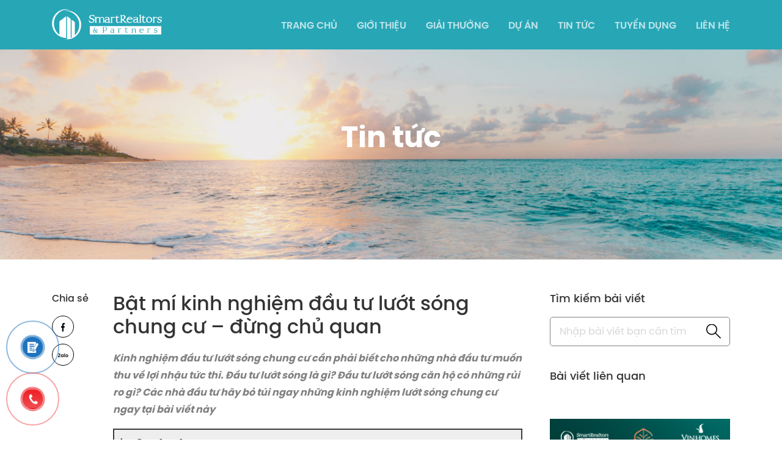

--- FILE ---
content_type: text/html; charset=UTF-8
request_url: https://smartrealtors.vn/bat-mi-kinh-nghiem-luot-song-chung-cu-dung-chu-quan-chi-vi-loi-nhuan/
body_size: 24945
content:
<!DOCTYPE html>
<html lang="vi">
<head>
	<meta http-equiv="Content-Type" content="text/html; charset=utf-8">
    <meta name="viewport" content="width=device-width, initial-scale=1, maximum-scale=1" />
    <meta name="robots" content="index, follow, max-snippet:-1, max-image-preview:large, max-video-preview:-1" />
    <meta name="googlebot" content="index, follow, max-snippet:-1, max-image-preview:large, max-video-preview:-1" />
    <meta name="bingbot" content="index, follow, max-snippet:-1, max-image-preview:large, max-video-preview:-1" />

    <meta name="ahrefs-site-verification" content="557a59f8df14279208424d3fc007ec4e4370118ae74f555c7a6b61fbd19cbbb9">

		<style>img:is([sizes="auto" i], [sizes^="auto," i]) { contain-intrinsic-size: 3000px 1500px }</style>
	
<!-- Tối ưu hóa công cụ tìm kiếm bởi Rank Math PRO - https://rankmath.com/ -->
<meta name="description" content="Kinh nghiệm đầu tư lướt sóng chung cư cần phải biết cho những nhà đầu tư muốn thu về lợi nhậu tức thì. Đầu tư lướt sóng là gì?..."/>
<meta name="robots" content="follow, index, max-snippet:-1, max-video-preview:-1, max-image-preview:large"/>
<link rel="canonical" href="https://smartrealtors.vn/bat-mi-kinh-nghiem-luot-song-chung-cu-dung-chu-quan-chi-vi-loi-nhuan/" />
<meta property="og:locale" content="vi_VN" />
<meta property="og:type" content="article" />
<meta property="og:title" content="Bật mí kinh nghiệm đầu tư lướt sóng chung cư - đừng chủ quan" />
<meta property="og:description" content="Kinh nghiệm đầu tư lướt sóng chung cư cần phải biết cho những nhà đầu tư muốn thu về lợi nhậu tức thì. Đầu tư lướt sóng là gì?..." />
<meta property="og:url" content="https://smartrealtors.vn/bat-mi-kinh-nghiem-luot-song-chung-cu-dung-chu-quan-chi-vi-loi-nhuan/" />
<meta property="og:site_name" content="Smartrealtors And Partners" />
<meta property="article:publisher" content="https://www.facebook.com/smartrealtorsbds" />
<meta property="article:tag" content="đầu tư lướt sóng" />
<meta property="article:tag" content="đầu tư lướt sóng chung cư" />
<meta property="article:tag" content="kinh nghiệm lướt sóng chung cư" />
<meta property="article:tag" content="The River Thủ Thiêm" />
<meta property="article:section" content="Tin tức mới nhất" />
<meta property="og:updated_time" content="2021-07-30T03:25:26+07:00" />
<meta property="og:image" content="https://smartrealtors.vn/wp-content/uploads/2021/06/kinh-nghiem-dau-tu-luot-song-chung-cu.jpg" />
<meta property="og:image:secure_url" content="https://smartrealtors.vn/wp-content/uploads/2021/06/kinh-nghiem-dau-tu-luot-song-chung-cu.jpg" />
<meta property="og:image:width" content="800" />
<meta property="og:image:height" content="450" />
<meta property="og:image:alt" content="đầu tư lướt sóng chung cư" />
<meta property="og:image:type" content="image/jpeg" />
<meta property="article:published_time" content="2019-10-25T11:31:35+07:00" />
<meta property="article:modified_time" content="2021-07-30T03:25:26+07:00" />
<meta name="twitter:card" content="summary_large_image" />
<meta name="twitter:title" content="Bật mí kinh nghiệm đầu tư lướt sóng chung cư - đừng chủ quan" />
<meta name="twitter:description" content="Kinh nghiệm đầu tư lướt sóng chung cư cần phải biết cho những nhà đầu tư muốn thu về lợi nhậu tức thì. Đầu tư lướt sóng là gì?..." />
<meta name="twitter:image" content="https://smartrealtors.vn/wp-content/uploads/2021/06/kinh-nghiem-dau-tu-luot-song-chung-cu.jpg" />
<meta name="twitter:label1" content="Được viết bởi" />
<meta name="twitter:data1" content="Lan Thanh" />
<meta name="twitter:label2" content="Thời gian để đọc" />
<meta name="twitter:data2" content="10 phút" />
<script type="application/ld+json" class="rank-math-schema-pro">{"@context":"https://schema.org","@graph":[{"@type":"Place","@id":"https://smartrealtors.vn/#place","geo":{"@type":"GeoCoordinates","latitude":"10.790531739246012","longitude":" 106.72060661527244"},"hasMap":"https://www.google.com/maps/search/?api=1&amp;query=10.790531739246012, 106.72060661527244","address":{"@type":"PostalAddress","streetAddress":"T\u1ea7ng 2 Shop 123, 92 Nguy\u1ec5n H\u1eefu C\u1ea3nh","addressLocality":"Ph\u01b0\u1eddng 22, B\u00ecnh Th\u1ea1nh","addressRegion":"Th\u00e0nh ph\u1ed1 H\u1ed3 Ch\u00ed Minh","postalCode":"70000","addressCountry":"Vi\u1ec7t Nam"}},{"@type":["RealEstateAgent","Organization"],"@id":"https://smartrealtors.vn/#organization","name":"Smartrealtors","url":"https://smartrealtors.vn","sameAs":["https://www.facebook.com/smartrealtorsbds"],"email":"marketing@smartrealtors.vn","address":{"@type":"PostalAddress","streetAddress":"T\u1ea7ng 2 Shop 123, 92 Nguy\u1ec5n H\u1eefu C\u1ea3nh","addressLocality":"Ph\u01b0\u1eddng 22, B\u00ecnh Th\u1ea1nh","addressRegion":"Th\u00e0nh ph\u1ed1 H\u1ed3 Ch\u00ed Minh","postalCode":"70000","addressCountry":"Vi\u1ec7t Nam"},"logo":{"@type":"ImageObject","@id":"https://smartrealtors.vn/#logo","url":"https://smartrealtors.vn/wp-content/uploads/2021/07/logo-smartreal.png","contentUrl":"https://smartrealtors.vn/wp-content/uploads/2021/07/logo-smartreal.png","caption":"Smartrealtors And Partners","inLanguage":"vi","width":"1920","height":"531"},"priceRange":"100000","openingHours":["Monday,Tuesday,Wednesday,Thursday,Friday 08:30-18:00","Saturday 08:30-17:30"],"location":{"@id":"https://smartrealtors.vn/#place"},"image":{"@id":"https://smartrealtors.vn/#logo"},"telephone":"+84937837888"},{"@type":"WebSite","@id":"https://smartrealtors.vn/#website","url":"https://smartrealtors.vn","name":"Smartrealtors And Partners","publisher":{"@id":"https://smartrealtors.vn/#organization"},"inLanguage":"vi"},{"@type":"ImageObject","@id":"https://smartrealtors.vn/wp-content/uploads/2021/06/kinh-nghiem-dau-tu-luot-song-chung-cu.jpg","url":"https://smartrealtors.vn/wp-content/uploads/2021/06/kinh-nghiem-dau-tu-luot-song-chung-cu.jpg","width":"800","height":"450","inLanguage":"vi"},{"@type":"BreadcrumbList","@id":"https://smartrealtors.vn/bat-mi-kinh-nghiem-luot-song-chung-cu-dung-chu-quan-chi-vi-loi-nhuan/#breadcrumb","itemListElement":[{"@type":"ListItem","position":"1","item":{"@id":"https://smartrealtors.vn","name":"Home"}},{"@type":"ListItem","position":"2","item":{"@id":"https://smartrealtors.vn/tin-tuc/","name":"Tin t\u1ee9c m\u1edbi nh\u1ea5t"}},{"@type":"ListItem","position":"3","item":{"@id":"https://smartrealtors.vn/bat-mi-kinh-nghiem-luot-song-chung-cu-dung-chu-quan-chi-vi-loi-nhuan/","name":"B\u1eadt m\u00ed kinh nghi\u1ec7m \u0111\u1ea7u t\u01b0 l\u01b0\u1edbt s\u00f3ng chung c\u01b0 &#8211; \u0111\u1eebng ch\u1ee7 quan"}}]},{"@type":"WebPage","@id":"https://smartrealtors.vn/bat-mi-kinh-nghiem-luot-song-chung-cu-dung-chu-quan-chi-vi-loi-nhuan/#webpage","url":"https://smartrealtors.vn/bat-mi-kinh-nghiem-luot-song-chung-cu-dung-chu-quan-chi-vi-loi-nhuan/","name":"B\u1eadt m\u00ed kinh nghi\u1ec7m \u0111\u1ea7u t\u01b0 l\u01b0\u1edbt s\u00f3ng chung c\u01b0 - \u0111\u1eebng ch\u1ee7 quan","datePublished":"2019-10-25T11:31:35+07:00","dateModified":"2021-07-30T03:25:26+07:00","isPartOf":{"@id":"https://smartrealtors.vn/#website"},"primaryImageOfPage":{"@id":"https://smartrealtors.vn/wp-content/uploads/2021/06/kinh-nghiem-dau-tu-luot-song-chung-cu.jpg"},"inLanguage":"vi","breadcrumb":{"@id":"https://smartrealtors.vn/bat-mi-kinh-nghiem-luot-song-chung-cu-dung-chu-quan-chi-vi-loi-nhuan/#breadcrumb"}},{"@type":"Person","@id":"https://smartrealtors.vn/author/lanthanh/","name":"Lan Thanh","url":"https://smartrealtors.vn/author/lanthanh/","image":{"@type":"ImageObject","@id":"https://secure.gravatar.com/avatar/1abe2eae3cafb98732841fdff439c247c5676c09c0bc59924f8ba84b83f0ac34?s=96&amp;d=mm&amp;r=g","url":"https://secure.gravatar.com/avatar/1abe2eae3cafb98732841fdff439c247c5676c09c0bc59924f8ba84b83f0ac34?s=96&amp;d=mm&amp;r=g","caption":"Lan Thanh","inLanguage":"vi"},"worksFor":{"@id":"https://smartrealtors.vn/#organization"}},{"@type":"BlogPosting","headline":"B\u1eadt m\u00ed kinh nghi\u1ec7m \u0111\u1ea7u t\u01b0 l\u01b0\u1edbt s\u00f3ng chung c\u01b0 - \u0111\u1eebng ch\u1ee7 quan","keywords":"\u0111\u1ea7u t\u01b0 l\u01b0\u1edbt s\u00f3ng chung c\u01b0","datePublished":"2019-10-25T11:31:35+07:00","dateModified":"2021-07-30T03:25:26+07:00","articleSection":"Tin t\u1ee9c m\u1edbi nh\u1ea5t","author":{"@id":"https://smartrealtors.vn/author/lanthanh/","name":"Lan Thanh"},"publisher":{"@id":"https://smartrealtors.vn/#organization"},"description":"Kinh nghi\u1ec7m \u0111\u1ea7u t\u01b0 l\u01b0\u1edbt s\u00f3ng chung c\u01b0 c\u1ea7n ph\u1ea3i bi\u1ebft cho nh\u1eefng nh\u00e0 \u0111\u1ea7u t\u01b0 mu\u1ed1n thu v\u1ec1 l\u1ee3i nh\u1eadu t\u1ee9c th\u00ec. \u0110\u1ea7u t\u01b0 l\u01b0\u1edbt s\u00f3ng l\u00e0 g\u00ec?...","name":"B\u1eadt m\u00ed kinh nghi\u1ec7m \u0111\u1ea7u t\u01b0 l\u01b0\u1edbt s\u00f3ng chung c\u01b0 - \u0111\u1eebng ch\u1ee7 quan","@id":"https://smartrealtors.vn/bat-mi-kinh-nghiem-luot-song-chung-cu-dung-chu-quan-chi-vi-loi-nhuan/#richSnippet","isPartOf":{"@id":"https://smartrealtors.vn/bat-mi-kinh-nghiem-luot-song-chung-cu-dung-chu-quan-chi-vi-loi-nhuan/#webpage"},"image":{"@id":"https://smartrealtors.vn/wp-content/uploads/2021/06/kinh-nghiem-dau-tu-luot-song-chung-cu.jpg"},"inLanguage":"vi","mainEntityOfPage":{"@id":"https://smartrealtors.vn/bat-mi-kinh-nghiem-luot-song-chung-cu-dung-chu-quan-chi-vi-loi-nhuan/#webpage"}}]}</script>
<!-- /Plugin SEO WordPress Rank Math -->


<link rel="alternate" type="application/rss+xml" title="Smartrealtors And Partners &raquo; Bật mí kinh nghiệm đầu tư lướt sóng chung cư &#8211; đừng chủ quan Dòng bình luận" href="https://smartrealtors.vn/bat-mi-kinh-nghiem-luot-song-chung-cu-dung-chu-quan-chi-vi-loi-nhuan/feed/" />
<style id='wp-emoji-styles-inline-css' type='text/css'>

	img.wp-smiley, img.emoji {
		display: inline !important;
		border: none !important;
		box-shadow: none !important;
		height: 1em !important;
		width: 1em !important;
		margin: 0 0.07em !important;
		vertical-align: -0.1em !important;
		background: none !important;
		padding: 0 !important;
	}
</style>

<style id='classic-theme-styles-inline-css' type='text/css'>
/*! This file is auto-generated */
.wp-block-button__link{color:#fff;background-color:#32373c;border-radius:9999px;box-shadow:none;text-decoration:none;padding:calc(.667em + 2px) calc(1.333em + 2px);font-size:1.125em}.wp-block-file__button{background:#32373c;color:#fff;text-decoration:none}
</style>
<style id='global-styles-inline-css' type='text/css'>
:root{--wp--preset--aspect-ratio--square: 1;--wp--preset--aspect-ratio--4-3: 4/3;--wp--preset--aspect-ratio--3-4: 3/4;--wp--preset--aspect-ratio--3-2: 3/2;--wp--preset--aspect-ratio--2-3: 2/3;--wp--preset--aspect-ratio--16-9: 16/9;--wp--preset--aspect-ratio--9-16: 9/16;--wp--preset--color--black: #000000;--wp--preset--color--cyan-bluish-gray: #abb8c3;--wp--preset--color--white: #ffffff;--wp--preset--color--pale-pink: #f78da7;--wp--preset--color--vivid-red: #cf2e2e;--wp--preset--color--luminous-vivid-orange: #ff6900;--wp--preset--color--luminous-vivid-amber: #fcb900;--wp--preset--color--light-green-cyan: #7bdcb5;--wp--preset--color--vivid-green-cyan: #00d084;--wp--preset--color--pale-cyan-blue: #8ed1fc;--wp--preset--color--vivid-cyan-blue: #0693e3;--wp--preset--color--vivid-purple: #9b51e0;--wp--preset--gradient--vivid-cyan-blue-to-vivid-purple: linear-gradient(135deg,rgba(6,147,227,1) 0%,rgb(155,81,224) 100%);--wp--preset--gradient--light-green-cyan-to-vivid-green-cyan: linear-gradient(135deg,rgb(122,220,180) 0%,rgb(0,208,130) 100%);--wp--preset--gradient--luminous-vivid-amber-to-luminous-vivid-orange: linear-gradient(135deg,rgba(252,185,0,1) 0%,rgba(255,105,0,1) 100%);--wp--preset--gradient--luminous-vivid-orange-to-vivid-red: linear-gradient(135deg,rgba(255,105,0,1) 0%,rgb(207,46,46) 100%);--wp--preset--gradient--very-light-gray-to-cyan-bluish-gray: linear-gradient(135deg,rgb(238,238,238) 0%,rgb(169,184,195) 100%);--wp--preset--gradient--cool-to-warm-spectrum: linear-gradient(135deg,rgb(74,234,220) 0%,rgb(151,120,209) 20%,rgb(207,42,186) 40%,rgb(238,44,130) 60%,rgb(251,105,98) 80%,rgb(254,248,76) 100%);--wp--preset--gradient--blush-light-purple: linear-gradient(135deg,rgb(255,206,236) 0%,rgb(152,150,240) 100%);--wp--preset--gradient--blush-bordeaux: linear-gradient(135deg,rgb(254,205,165) 0%,rgb(254,45,45) 50%,rgb(107,0,62) 100%);--wp--preset--gradient--luminous-dusk: linear-gradient(135deg,rgb(255,203,112) 0%,rgb(199,81,192) 50%,rgb(65,88,208) 100%);--wp--preset--gradient--pale-ocean: linear-gradient(135deg,rgb(255,245,203) 0%,rgb(182,227,212) 50%,rgb(51,167,181) 100%);--wp--preset--gradient--electric-grass: linear-gradient(135deg,rgb(202,248,128) 0%,rgb(113,206,126) 100%);--wp--preset--gradient--midnight: linear-gradient(135deg,rgb(2,3,129) 0%,rgb(40,116,252) 100%);--wp--preset--font-size--small: 13px;--wp--preset--font-size--medium: 20px;--wp--preset--font-size--large: 36px;--wp--preset--font-size--x-large: 42px;--wp--preset--spacing--20: 0.44rem;--wp--preset--spacing--30: 0.67rem;--wp--preset--spacing--40: 1rem;--wp--preset--spacing--50: 1.5rem;--wp--preset--spacing--60: 2.25rem;--wp--preset--spacing--70: 3.38rem;--wp--preset--spacing--80: 5.06rem;--wp--preset--shadow--natural: 6px 6px 9px rgba(0, 0, 0, 0.2);--wp--preset--shadow--deep: 12px 12px 50px rgba(0, 0, 0, 0.4);--wp--preset--shadow--sharp: 6px 6px 0px rgba(0, 0, 0, 0.2);--wp--preset--shadow--outlined: 6px 6px 0px -3px rgba(255, 255, 255, 1), 6px 6px rgba(0, 0, 0, 1);--wp--preset--shadow--crisp: 6px 6px 0px rgba(0, 0, 0, 1);}:where(.is-layout-flex){gap: 0.5em;}:where(.is-layout-grid){gap: 0.5em;}body .is-layout-flex{display: flex;}.is-layout-flex{flex-wrap: wrap;align-items: center;}.is-layout-flex > :is(*, div){margin: 0;}body .is-layout-grid{display: grid;}.is-layout-grid > :is(*, div){margin: 0;}:where(.wp-block-columns.is-layout-flex){gap: 2em;}:where(.wp-block-columns.is-layout-grid){gap: 2em;}:where(.wp-block-post-template.is-layout-flex){gap: 1.25em;}:where(.wp-block-post-template.is-layout-grid){gap: 1.25em;}.has-black-color{color: var(--wp--preset--color--black) !important;}.has-cyan-bluish-gray-color{color: var(--wp--preset--color--cyan-bluish-gray) !important;}.has-white-color{color: var(--wp--preset--color--white) !important;}.has-pale-pink-color{color: var(--wp--preset--color--pale-pink) !important;}.has-vivid-red-color{color: var(--wp--preset--color--vivid-red) !important;}.has-luminous-vivid-orange-color{color: var(--wp--preset--color--luminous-vivid-orange) !important;}.has-luminous-vivid-amber-color{color: var(--wp--preset--color--luminous-vivid-amber) !important;}.has-light-green-cyan-color{color: var(--wp--preset--color--light-green-cyan) !important;}.has-vivid-green-cyan-color{color: var(--wp--preset--color--vivid-green-cyan) !important;}.has-pale-cyan-blue-color{color: var(--wp--preset--color--pale-cyan-blue) !important;}.has-vivid-cyan-blue-color{color: var(--wp--preset--color--vivid-cyan-blue) !important;}.has-vivid-purple-color{color: var(--wp--preset--color--vivid-purple) !important;}.has-black-background-color{background-color: var(--wp--preset--color--black) !important;}.has-cyan-bluish-gray-background-color{background-color: var(--wp--preset--color--cyan-bluish-gray) !important;}.has-white-background-color{background-color: var(--wp--preset--color--white) !important;}.has-pale-pink-background-color{background-color: var(--wp--preset--color--pale-pink) !important;}.has-vivid-red-background-color{background-color: var(--wp--preset--color--vivid-red) !important;}.has-luminous-vivid-orange-background-color{background-color: var(--wp--preset--color--luminous-vivid-orange) !important;}.has-luminous-vivid-amber-background-color{background-color: var(--wp--preset--color--luminous-vivid-amber) !important;}.has-light-green-cyan-background-color{background-color: var(--wp--preset--color--light-green-cyan) !important;}.has-vivid-green-cyan-background-color{background-color: var(--wp--preset--color--vivid-green-cyan) !important;}.has-pale-cyan-blue-background-color{background-color: var(--wp--preset--color--pale-cyan-blue) !important;}.has-vivid-cyan-blue-background-color{background-color: var(--wp--preset--color--vivid-cyan-blue) !important;}.has-vivid-purple-background-color{background-color: var(--wp--preset--color--vivid-purple) !important;}.has-black-border-color{border-color: var(--wp--preset--color--black) !important;}.has-cyan-bluish-gray-border-color{border-color: var(--wp--preset--color--cyan-bluish-gray) !important;}.has-white-border-color{border-color: var(--wp--preset--color--white) !important;}.has-pale-pink-border-color{border-color: var(--wp--preset--color--pale-pink) !important;}.has-vivid-red-border-color{border-color: var(--wp--preset--color--vivid-red) !important;}.has-luminous-vivid-orange-border-color{border-color: var(--wp--preset--color--luminous-vivid-orange) !important;}.has-luminous-vivid-amber-border-color{border-color: var(--wp--preset--color--luminous-vivid-amber) !important;}.has-light-green-cyan-border-color{border-color: var(--wp--preset--color--light-green-cyan) !important;}.has-vivid-green-cyan-border-color{border-color: var(--wp--preset--color--vivid-green-cyan) !important;}.has-pale-cyan-blue-border-color{border-color: var(--wp--preset--color--pale-cyan-blue) !important;}.has-vivid-cyan-blue-border-color{border-color: var(--wp--preset--color--vivid-cyan-blue) !important;}.has-vivid-purple-border-color{border-color: var(--wp--preset--color--vivid-purple) !important;}.has-vivid-cyan-blue-to-vivid-purple-gradient-background{background: var(--wp--preset--gradient--vivid-cyan-blue-to-vivid-purple) !important;}.has-light-green-cyan-to-vivid-green-cyan-gradient-background{background: var(--wp--preset--gradient--light-green-cyan-to-vivid-green-cyan) !important;}.has-luminous-vivid-amber-to-luminous-vivid-orange-gradient-background{background: var(--wp--preset--gradient--luminous-vivid-amber-to-luminous-vivid-orange) !important;}.has-luminous-vivid-orange-to-vivid-red-gradient-background{background: var(--wp--preset--gradient--luminous-vivid-orange-to-vivid-red) !important;}.has-very-light-gray-to-cyan-bluish-gray-gradient-background{background: var(--wp--preset--gradient--very-light-gray-to-cyan-bluish-gray) !important;}.has-cool-to-warm-spectrum-gradient-background{background: var(--wp--preset--gradient--cool-to-warm-spectrum) !important;}.has-blush-light-purple-gradient-background{background: var(--wp--preset--gradient--blush-light-purple) !important;}.has-blush-bordeaux-gradient-background{background: var(--wp--preset--gradient--blush-bordeaux) !important;}.has-luminous-dusk-gradient-background{background: var(--wp--preset--gradient--luminous-dusk) !important;}.has-pale-ocean-gradient-background{background: var(--wp--preset--gradient--pale-ocean) !important;}.has-electric-grass-gradient-background{background: var(--wp--preset--gradient--electric-grass) !important;}.has-midnight-gradient-background{background: var(--wp--preset--gradient--midnight) !important;}.has-small-font-size{font-size: var(--wp--preset--font-size--small) !important;}.has-medium-font-size{font-size: var(--wp--preset--font-size--medium) !important;}.has-large-font-size{font-size: var(--wp--preset--font-size--large) !important;}.has-x-large-font-size{font-size: var(--wp--preset--font-size--x-large) !important;}
:where(.wp-block-post-template.is-layout-flex){gap: 1.25em;}:where(.wp-block-post-template.is-layout-grid){gap: 1.25em;}
:where(.wp-block-columns.is-layout-flex){gap: 2em;}:where(.wp-block-columns.is-layout-grid){gap: 2em;}
:root :where(.wp-block-pullquote){font-size: 1.5em;line-height: 1.6;}
</style>




<style id='fixedtoc-style-inline-css' type='text/css'>
.ftwp-in-post#ftwp-container-outer { height: auto; } #ftwp-container.ftwp-wrap #ftwp-contents { width: 250px; height: auto; } .ftwp-in-post#ftwp-container-outer #ftwp-contents { height: auto; } .ftwp-in-post#ftwp-container-outer.ftwp-float-none #ftwp-contents { width: 250px; } #ftwp-container.ftwp-wrap #ftwp-trigger { width: 50px; height: 50px; font-size: 30px; } #ftwp-container #ftwp-trigger.ftwp-border-medium { font-size: 29px; } #ftwp-container.ftwp-wrap #ftwp-header { font-size: 22px; font-family: inherit; } #ftwp-container.ftwp-wrap #ftwp-header-title { font-weight: bold; } #ftwp-container.ftwp-wrap #ftwp-list { font-size: 14px; font-family: inherit; } #ftwp-container #ftwp-list.ftwp-liststyle-decimal .ftwp-anchor::before { font-size: 14px; } #ftwp-container #ftwp-list.ftwp-strong-first>.ftwp-item>.ftwp-anchor .ftwp-text { font-size: 15.4px; } #ftwp-container #ftwp-list.ftwp-strong-first.ftwp-liststyle-decimal>.ftwp-item>.ftwp-anchor::before { font-size: 15.4px; } #ftwp-container.ftwp-wrap #ftwp-trigger { color: #27a6b6; background: rgba(243,243,243,0.95); } #ftwp-container.ftwp-wrap #ftwp-trigger { border-color: rgba(39,166,182,0.95); } #ftwp-container.ftwp-wrap #ftwp-contents { border-color: rgba(255,255,255,0.95); } #ftwp-container.ftwp-wrap #ftwp-header { color: #333333; background: rgba(247,247,247,0.95); } #ftwp-container.ftwp-wrap #ftwp-contents:hover #ftwp-header { background: #f7f7f7; } #ftwp-container.ftwp-wrap #ftwp-list { color: #333333; background: rgba(247,247,247,0.95); } #ftwp-container.ftwp-wrap #ftwp-contents:hover #ftwp-list { background: #f7f7f7; } #ftwp-container.ftwp-wrap #ftwp-list .ftwp-anchor:hover { color: #27a6b6; } #ftwp-container.ftwp-wrap #ftwp-list .ftwp-anchor:focus, #ftwp-container.ftwp-wrap #ftwp-list .ftwp-active, #ftwp-container.ftwp-wrap #ftwp-list .ftwp-active:hover { color: #fff; } #ftwp-container.ftwp-wrap #ftwp-list .ftwp-text::before { background: rgba(39,166,182,0.95); } .ftwp-heading-target::before { background: rgba(39,166,182,0.95); }
</style>







<link rel="https://api.w.org/" href="https://smartrealtors.vn/wp-json/" /><link rel="alternate" title="JSON" type="application/json" href="https://smartrealtors.vn/wp-json/wp/v2/posts/15212" /><link rel="EditURI" type="application/rsd+xml" title="RSD" href="https://smartrealtors.vn/xmlrpc.php?rsd" />
<meta name="generator" content="WordPress 6.8.3" />
<link rel='shortlink' href='https://smartrealtors.vn/?p=15212' />
<link rel="alternate" title="oNhúng (JSON)" type="application/json+oembed" href="https://smartrealtors.vn/wp-json/oembed/1.0/embed?url=https%3A%2F%2Fsmartrealtors.vn%2Fbat-mi-kinh-nghiem-luot-song-chung-cu-dung-chu-quan-chi-vi-loi-nhuan%2F" />
<link rel="alternate" title="oNhúng (XML)" type="text/xml+oembed" href="https://smartrealtors.vn/wp-json/oembed/1.0/embed?url=https%3A%2F%2Fsmartrealtors.vn%2Fbat-mi-kinh-nghiem-luot-song-chung-cu-dung-chu-quan-chi-vi-loi-nhuan%2F&#038;format=xml" />
<title>Bật mí kinh nghiệm đầu tư lướt sóng chung cư - đừng chủ quan</title><link rel="stylesheet" href="https://smartrealtors.vn/wp-content/cache/min/1/1d422cb359ec636900d02a258cc08a68.css" media="all" data-minify="1" /><meta name="generator" content="Elementor 3.34.0; features: e_font_icon_svg, additional_custom_breakpoints; settings: css_print_method-external, google_font-enabled, font_display-swap">
			<style>
				.e-con.e-parent:nth-of-type(n+4):not(.e-lazyloaded):not(.e-no-lazyload),
				.e-con.e-parent:nth-of-type(n+4):not(.e-lazyloaded):not(.e-no-lazyload) * {
					background-image: none !important;
				}
				@media screen and (max-height: 1024px) {
					.e-con.e-parent:nth-of-type(n+3):not(.e-lazyloaded):not(.e-no-lazyload),
					.e-con.e-parent:nth-of-type(n+3):not(.e-lazyloaded):not(.e-no-lazyload) * {
						background-image: none !important;
					}
				}
				@media screen and (max-height: 640px) {
					.e-con.e-parent:nth-of-type(n+2):not(.e-lazyloaded):not(.e-no-lazyload),
					.e-con.e-parent:nth-of-type(n+2):not(.e-lazyloaded):not(.e-no-lazyload) * {
						background-image: none !important;
					}
				}
			</style>
			<link rel="icon" href="https://smartrealtors.vn/wp-content/uploads/2021/06/cropped-favicon-32x32.png" sizes="32x32" />
<link rel="icon" href="https://smartrealtors.vn/wp-content/uploads/2021/06/cropped-favicon-192x192.png" sizes="192x192" />
<link rel="apple-touch-icon" href="https://smartrealtors.vn/wp-content/uploads/2021/06/cropped-favicon-180x180.png" />
<meta name="msapplication-TileImage" content="https://smartrealtors.vn/wp-content/uploads/2021/06/cropped-favicon-270x270.png" />
		<style type="text/css" id="wp-custom-css">
			/* --- SỬA LỖI NÚT X  --- */
.popup-close {
    width: 30px !important;
    height: 30px !important;
    line-height: 30px !important;
    font-size: 20px !important;
    position: absolute !important;
    top: 10px !important;
    right: 10px !important;
    background: #000 !important; /* Màu nền nút */
    color: #fff !important;      /* Màu chữ X */
    border-radius: 50%;
    border: none;
    z-index: 9999;
    cursor: pointer;
    display: flex;
    align-items: center;
    justify-content: center;
}

/* --- SỬA LỖI SLIDESHOW MẤT NÚT --- */
.slideshow-real button.prev,
.slideshow-real button.next {
    width: 40px;
    height: 40px;
    background: rgba(0,0,0,0.5);
    color: white;
    border-radius: 50%;
    position: absolute;
    top: 50%;
    transform: translateY(-50%);
    z-index: 20;
    border: none;
    cursor: pointer;
}
.slideshow-real button.prev { left: 10px; }
.slideshow-real button.next { right: 10px; }

/* --- NẾU JS KHÔNG CHẠY ĐƯỢC AOS --- */
/* Dòng này đảm bảo nếu JS lỗi thì nội dung vẫn hiện ra chứ không ẩn luôn */
[data-aos] {
    opacity: 1 !important;
    transform: none !important;
}		</style>
		<noscript><style id="rocket-lazyload-nojs-css">.rll-youtube-player, [data-lazy-src]{display:none !important;}</style></noscript>	
    
	
	<meta name="facebook-domain-verification" content="pnehqw0drlio9yoyuh2j8beoe3m5ff" />
<script src="https://analytics.ahrefs.com/analytics.js" data-key="IEK7MTuNm/RRLyMBqEiefg" async></script>
<!-- Global site tag (gtag.js) - Google Analytics -->
<script async src="https://www.googletagmanager.com/gtag/js?id=UA-89412036-21"></script>
<script>
  window.dataLayer = window.dataLayer || [];
  function gtag(){dataLayer.push(arguments);}
  gtag('js', new Date());
  gtag('config', 'UA-89412036-21');
</script>

<!-- Google Tag Manager -->
<script>(function(w,d,s,l,i){w[l]=w[l]||[];w[l].push({'gtm.start':
new Date().getTime(),event:'gtm.js'});var f=d.getElementsByTagName(s)[0],
j=d.createElement(s),dl=l!='dataLayer'?'&l='+l:'';j.async=true;j.src=
'https://www.googletagmanager.com/gtm.js?id='+i+dl;f.parentNode.insertBefore(j,f);
})(window,document,'script','dataLayer','GTM-P3J6WWQ');</script>
<!-- End Google Tag Manager -->



<!-- Google tag (gtag.js) -->
<script async src="https://www.googletagmanager.com/gtag/js?id=G-C54FY328VW"></script>
<script>
  window.dataLayer = window.dataLayer || [];
  function gtag(){dataLayer.push(arguments);}
  gtag('js', new Date());
  gtag('config', 'G-C54FY328VW');
</script>    <meta name="google-site-verification" content="Jh_d1t3EjpJhzu28nKNhQ3mQietZm7yG_HlutgACGtQ" />
	<!-- Facebook Pixel Code -->
	<script>
	!function(f,b,e,v,n,t,s)
	{if(f.fbq)return;n=f.fbq=function(){n.callMethod?
	n.callMethod.apply(n,arguments):n.queue.push(arguments)};
	if(!f._fbq)f._fbq=n;n.push=n;n.loaded=!0;n.version='2.0';
	n.queue=[];t=b.createElement(e);t.async=!0;
	t.src=v;s=b.getElementsByTagName(e)[0];
	s.parentNode.insertBefore(t,s)}(window, document,'script',
	'https://connect.facebook.net/en_US/fbevents.js');
	fbq('init', '1670800726371695');
	fbq('track', 'PageView');
	</script>
	<noscript><img height="1" width="1" style="display:none"
	src="https://www.facebook.com/tr?id=1670800726371695&ev=PageView&noscript=1"
	/></noscript>
	<!-- End Facebook Pixel Code -->

</head>
<body data-rsssl=1>
	<!-- Google Tag Manager (noscript) -->
<noscript><iframe src="https://www.googletagmanager.com/ns.html?id=GTM-P3J6WWQ"
height="0" width="0" style="display:none;visibility:hidden"></iframe></noscript>
<!-- End Google Tag Manager (noscript) -->    <header id="header" class="header">
		<div class="header__inner">
			<button class="navbar-toggler collapsed" type="button" data-toggle="collapse" data-target="#main-menu" aria-expanded="false" aria-label="Toggle navigation">
				<span class="wrap-line">
					<span class="line"></span>
					<span class="line"></span>
					<span class="line"></span>
					<span class="line"></span>
				</span>
			</button>
			<div class="container">
				<div class="nav-comp-column">
					<div class="logo-main">
						<a href="https://smartrealtors.vn">
														<img src="data:image/svg+xml,%3Csvg%20xmlns='http://www.w3.org/2000/svg'%20viewBox='0%200%200%200'%3E%3C/svg%3E" class="logo-img" alt="logo" title="logo" data-lazy-src="https://smartrealtors.vn/wp-content/uploads/2021/06/logo.svg"><noscript><img src="https://smartrealtors.vn/wp-content/uploads/2021/06/logo.svg" class="logo-img" alt="logo" title="logo"></noscript>
						</a>
					</div>
					<div class="main-menu">
									            <ul id="menu-menu-main" class="navbar-nav navbar__list"><li class="nav-item"><a class="nav-link" href="https://smartrealtors.vn/">Trang chủ</a></li>
<li class="nav-item"><a class="nav-link" href="https://smartrealtors.vn/gioi-thieu/">Giới thiệu</a></li>
<li class="nav-item"><a class="nav-link" href="https://smartrealtors.vn/giai-thuong/">Giải thưởng</a></li>
<li class="nav-item"><a class="nav-link" href="https://smartrealtors.vn/du-an/">Dự án</a></li>
<li class="nav-item"><a class="nav-link" href="https://smartrealtors.vn/tin-tuc-moi/">Tin tức</a></li>
<li class="nav-item"><a class="nav-link" href="https://smartrealtors.vn/tuyen-dung-smr/">Tuyển dụng</a></li>
<li class="nav-item"><a class="nav-link" href="https://smartrealtors.vn/lien-he/">Liên hệ</a></li>
</ul>					</div>
				</div>
			</div>
		</div>
		<div class="mobile-menu">
			<div class="mobile-menu__overlay"></div>
			<div class="mobile-menu__box">
				<div class="mobile-menu__close-button">
					<img src="data:image/svg+xml,%3Csvg%20xmlns='http://www.w3.org/2000/svg'%20viewBox='0%200%200%200'%3E%3C/svg%3E" alt="icon close" data-lazy-src="https://smartrealtors.vn/wp-content/themes/smr/assets/images/icons/icon-close.svg"><noscript><img src="https://smartrealtors.vn/wp-content/themes/smr/assets/images/icons/icon-close.svg" alt="icon close"></noscript>
				</div>
				<div class="mobile-menu__inner">
					<div class="logo-main">
						<a href="https://smartrealtors.vn">
														<img src="data:image/svg+xml,%3Csvg%20xmlns='http://www.w3.org/2000/svg'%20viewBox='0%200%200%200'%3E%3C/svg%3E" class="logo-img" alt="logo-mobile" title="logo mobile" data-lazy-src="https://smartrealtors.vn/wp-content/uploads/2021/06/logo-mobile.svg"><noscript><img src="https://smartrealtors.vn/wp-content/uploads/2021/06/logo-mobile.svg" class="logo-img" alt="logo-mobile" title="logo mobile"></noscript>
						</a>
					</div>
					<div class="main-menu-1">
			            <ul id="menu-mobile-menu" class="navbar-nav navbar__list"><li class="nav-item"><a class="nav-link" href="https://smartrealtors.vn/">Trang chủ</a></li>
<li class="nav-item"><a class="nav-link" href="https://smartrealtors.vn/gioi-thieu/">Giới thiệu</a></li>
<li class="nav-item"><a class="nav-link" href="https://smartrealtors.vn/giai-thuong/">Giải thưởng</a></li>
<li class="nav-item"><a class="nav-link" href="https://smartrealtors.vn/du-an/">Dự án</a></li>
<li class="nav-item"><a class="nav-link" href="https://smartrealtors.vn/tin-tuc-moi/">Tin tức</a></li>
<li class="nav-item"><a class="nav-link" href="https://smartrealtors.vn/tuyen-dung-smr/">Tuyển dụng</a></li>
<li class="nav-item"><a class="nav-link" href="https://smartrealtors.vn/lien-he/">Liên hệ</a></li>
</ul>						<div class="hotline">
							<a href="tel: 0937 837 888">
								<span>Hotline:</span> 
								<span>0937 837 888</span>
							</a>
						</div>
					</div>
				</div>
			</div>
		</div>
	</header>




<main>
	<a class="hotline-phone-ring chat-zalo" href="#" target="_blank" rel="nofollow">
		<div class="hotline-phone-ring-wrap">
			<div class="hotline-phone-ring-circle"></div>
			<div class="hotline-phone-ring-circle-fill"></div>
			<div class="hotline-phone-ring-img-circle">
				<div class="pps-btn-img">
					<svg version="1.1" id="Capa_1" xmlns="http://www.w3.org/2000/svg" xmlns:xlink="http://www.w3.org/1999/xlink" x="0px" y="0px" viewBox="0 0 47 47" style="enable-background:new 0 0 47 47;" xml:space="preserve" class="icon">
						<path class="line" d="M34.3,35.9l-9.8,6.4l0,0c-0.4,0.3-1,0.3-1.4,0c0,0-0.1,0-0.1-0.1c-0.4-0.3-0.6-0.7-0.6-1.2l0-9.9
						c0-0.2,0.1-0.4,0.2-0.6L36.3,6.5l0-4.4c0-1.2-1-2.1-2.1-2.1h-32C1,0,0,1,0,2.1v42.7C0,46,1,47,2.2,47h32c1.2,0,2.1-1,2.1-2.1V33.1
						l-1,1.8C35.1,35.3,34.7,35.7,34.3,35.9z M10.2,8.4h16c1.2,0,2.1,1,2.1,2.1c0,1.2-1,2.1-2.1,2.1h-16c-1.2,0-2.1-1-2.1-2.1
						C8,9.3,9,8.4,10.2,8.4z M10.2,16.4h16c1.2,0,2.1,1,2.1,2.1c0,1.2-1,2.1-2.1,2.1h-16c-1.2,0-2.1-1-2.1-2.1C8,17.3,9,16.4,10.2,16.4z
						M18.2,36.9h-8C9,36.9,8,36,8,34.8s1-2.1,2.1-2.1h8c1.2,0,2.1,1,2.1,2.1C20.3,36,19.4,36.9,18.2,36.9z M18.2,28.7h-8
						c-1.2,0-2.1-1-2.1-2.1s1-2.1,2.1-2.1h8c1.2,0,2.1,1,2.1,2.1C20.3,27.7,19.4,28.7,18.2,28.7z"></path>
						<path class="line" d="M46.9,9.9c0-0.2-0.5-1.9-3.2-3.5c-2.7-1.6-4.4-1.1-4.6-1c-0.3,0.1-0.5,0.3-0.6,0.5L25.2,29
						c-0.1,0.1-0.1,0.3-0.1,0.5l-0.4,7.1l0,0l-0.1,1.2c0,0.4,0.2,0.8,0.5,1c0.4,0.2,0.8,0.2,1.1,0l5.8-3.9l1.1-0.7
						c0.1-0.1,0.3-0.2,0.3-0.4l13.4-23.1C47,10.4,47,10.2,46.9,9.9z M28.9,35.1c-0.4-0.3-0.8-0.6-1.2-0.8c-0.4-0.3-0.9-0.5-1.3-0.6
						l0.1-2.5c0.6,0.1,1.4,0.3,2.4,0.9c1,0.6,1.7,1.2,2,1.7L28.9,35.1z"></path>
					</svg>
				</div>
			</div>
		</div>
	</a>
	<a class="hotline-phone-ring" href="tel:0916257825" target="_blank" rel="nofollow">
		<div class="hotline-phone-ring-wrap">
			<div class="hotline-phone-ring-circle"></div>
			<div class="hotline-phone-ring-circle-fill"></div>
			<div class="hotline-phone-ring-img-circle">
				<div class="pps-btn-img">
					<img src="data:image/svg+xml,%3Csvg%20xmlns='http://www.w3.org/2000/svg'%20viewBox='0%200%2050%200'%3E%3C/svg%3E" alt="Số điện thoại" width="50" data-lazy-src="https://smartrealtors.vn/wp-content/themes/smr/assets/images/icons/icon-call.png"><noscript><img src="https://smartrealtors.vn/wp-content/themes/smr/assets/images/icons/icon-call.png" alt="Số điện thoại" width="50"></noscript>
				</div>
			</div>
		</div>
	</a>
	<div id="popup-form" class="popup-show">
		<div class="component-inner">
			<div class="component-info">
				<div class="title mb-20">
					ĐĂNG KÝ NHẬN THÔNG TIN | BẢNG GIÁ
				</div>
				<div class="form-contact">
					<div class="group-heading">
						<div class="logo">
							<a href="https://smartrealtors.vn">
																<img src="data:image/svg+xml,%3Csvg%20xmlns='http://www.w3.org/2000/svg'%20viewBox='0%200%200%200'%3E%3C/svg%3E" class="logo-img" alt="logo-mobile" title="logo mobile" data-lazy-src="https://smartrealtors.vn/wp-content/uploads/2021/06/logo-mobile.svg"><noscript><img src="https://smartrealtors.vn/wp-content/uploads/2021/06/logo-mobile.svg" class="logo-img" alt="logo-mobile" title="logo mobile"></noscript>
							</a>
						</div>
						<div class="description">
							<p>
								Thông tin liên hệ:
							</p>
							<ul>
								<li>
									<a href="#">
										<span class="icon">
											<span class="mdi default-icon icon mdi-map-marker"></span>
										</span>
										<span class="text">
											Tầng 2 Tòa Nhà Đại Dũng 92 Nguyễn Hữu Cảnh, P. 22, Q. Bình Thạnh, TP. HCM.
										</span>
									</a>
								</li>
								<li>
									<a href="tel: 0916257825">
										<span class="icon">
											<span class="mdi default-icon icon mdi-phone"></span>
										</span>
										<span class="text">
											0916 25 78 25
										</span>
									</a>
								</li>
								<li>
									<a href="maito: info@smartrealtors.com">
										<span class="icon">
											<span class="mdi default-icon icon mdi-email-open"></span>
										</span>
										<span class="text">
											info@smartrealtors.com
										</span>
									</a>
								</li>
							</ul>
						</div>
					</div>
					<div class="group-form">
						<div role="form" class="wpcf7" id="wpcf7-f25553-p15212-o1" lang="vi" dir="ltr">
<div class="screen-reader-response"><p role="status" aria-live="polite" aria-atomic="true"></p> <ul></ul></div>
<form action="/bat-mi-kinh-nghiem-luot-song-chung-cu-dung-chu-quan-chi-vi-loi-nhuan/#wpcf7-f25553-p15212-o1" method="post" class="wpcf7-form init" novalidate="novalidate" data-status="init">
<div style="display: none;">
<input type="hidden" name="_wpcf7" value="25553" />
<input type="hidden" name="_wpcf7_version" value="5.6.4" />
<input type="hidden" name="_wpcf7_locale" value="vi" />
<input type="hidden" name="_wpcf7_unit_tag" value="wpcf7-f25553-p15212-o1" />
<input type="hidden" name="_wpcf7_container_post" value="15212" />
<input type="hidden" name="_wpcf7_posted_data_hash" value="" />
</div>
<div class="form-home__contact">
<div class="form-home__contact-wrap">
<div class="form-group">
<div class="inner"><span class="wpcf7-form-control-wrap" data-name="fullname"><input type="text" name="fullname" value="" size="40" class="wpcf7-form-control wpcf7-text wpcf7-validates-as-required input" aria-required="true" aria-invalid="false" placeholder="Họ và tên *" /></span></div>
</div>
<div class="form-group">
<div class="inner"><span class="wpcf7-form-control-wrap" data-name="phone"><input type="tel" name="phone" value="" size="40" class="wpcf7-form-control wpcf7-text wpcf7-tel wpcf7-validates-as-required wpcf7-validates-as-tel input" aria-required="true" aria-invalid="false" placeholder="Số điện thoại *" /></span></div>
</div>
<div class="form-group">
<div class="inner"><span class="wpcf7-form-control-wrap" data-name="email"><input type="email" name="email" value="" size="40" class="wpcf7-form-control wpcf7-text wpcf7-email wpcf7-validates-as-email input" aria-invalid="false" placeholder="email" /></span></div>
</div>
</div>
<div class="form-home__contact-submit">
            <button type="submit" class="button button_submit wpcf7-form-control wpcf7-submit"><span>GỬI YÊU CẦU</span></button></p>
<div class="quote">Cam kết bảo mật thông tin (*)</div>
</div>
</div>
<div class="wpcf7-response-output" aria-hidden="true"></div></form></div>					</div>
				</div>
			</div>
			<div class="close-button">
				X
				<!-- <span>Đóng</span> -->
			</div>
		</div>
	</div>
	<section class="main-background-page">
		<div class="background-img"> 
			<img src="data:image/svg+xml,%3Csvg%20xmlns='http://www.w3.org/2000/svg'%20viewBox='0%200%200%200'%3E%3C/svg%3E" alt="background" class="img" data-lazy-src="https://smartrealtors.vn/wp-content/themes/smr/assets/images/examples/bg-single.jpg"><noscript><img src="https://smartrealtors.vn/wp-content/themes/smr/assets/images/examples/bg-single.jpg" alt="background" class="img"></noscript>
		</div>
		<div class="container">
			<div class="component-inner" data-aos="fade-up">
				<h2 class="title">Tin tức</h2>
			</div>
		</div>
	</section>
	<section class="page-blogs-content content-single-page">
		<div class="container">
			<div class="page-blogs-content__inner">
				<div class="page-blogs-content__left">
					<div class="socials-share">
						<div class="socials-share__list">
							<h4 class="title">
								Chia sẻ
							</h4>
							<div class="socials-share__item">
								<a target="_blank" href="https://www.facebook.com/sharer.php?u=https://smartrealtors.vn/bat-mi-kinh-nghiem-luot-song-chung-cu-dung-chu-quan-chi-vi-loi-nhuan/" aria-hidden="true" class="link">
									<svg width="6" height="14" viewBox="0 0 6 14" fill="none" xmlns="http://www.w3.org/2000/svg">
										<path d="M1.77953 3.35942V5.2597H0V7.75623H1.77953V14H3.97244V7.75623H5.6063L5.91732 5.2597H3.97244V3.64058C3.97244 2.95706 4.24409 2.29294 5.11417 2.29294H6V0.169668C6 0.169668 5.19685 0 4.42913 0C2.82677 0 1.77953 1.19252 1.77953 3.35942Z" fill="black"/>
									</svg>
								</a>
							</div>
							<div class="socials-share__item">
								<div class="zalo-share-button" data-href="https://smartrealtors.vn/bat-mi-kinh-nghiem-luot-song-chung-cu-dung-chu-quan-chi-vi-loi-nhuan/" data-oaid="579745863508352884" data-layout="2" data-color="white" data-customize=true>
									<div class="link">
										<svg width="17" height="6" viewBox="0 0 17 6" fill="none" xmlns="http://www.w3.org/2000/svg">
											<path d="M3.81272 0.338379H0V1.28154H2.49844L0 5.06069V5.9258H3.80622V4.97613H1.30127L3.80622 1.19698V0.338379H3.81272Z" fill="black"/>
											<path d="M7.96332 1.48966V2.16613C7.8332 1.99051 7.63801 1.8279 7.40378 1.6848C7.15653 1.5547 6.86375 1.48315 6.49939 1.48315C6.21311 1.48315 5.95286 1.53519 5.71212 1.63276C5.46488 1.74334 5.25017 1.88644 5.06799 2.07507C4.87931 2.27021 4.74268 2.50437 4.63207 2.77756C4.52797 3.05075 4.48242 3.34996 4.48242 3.6882C4.48242 4.02644 4.53447 4.33215 4.63207 4.61185C4.74268 4.88504 4.87931 5.1192 5.06799 5.32085C5.25017 5.51598 5.46488 5.66559 5.70562 5.77616C5.94635 5.88674 6.21311 5.93227 6.49289 5.93227C6.83772 5.93227 7.14352 5.86072 7.39076 5.72413C7.63801 5.58753 7.8332 5.41841 7.96332 5.23629V5.92577H9.08892V1.48966H7.96332ZM7.87223 4.23458C7.80066 4.38419 7.72259 4.52078 7.60547 4.62486C7.49486 4.72893 7.37124 4.80698 7.23461 4.85902C7.09798 4.91756 6.94182 4.94358 6.79218 4.94358C6.64253 4.94358 6.49289 4.91756 6.35625 4.85902C6.21311 4.80048 6.08299 4.72243 5.98539 4.61185C5.87478 4.50127 5.7902 4.37768 5.71863 4.22157C5.65357 4.06546 5.62103 3.88984 5.62103 3.6817C5.62103 3.48656 5.65357 3.31094 5.71863 3.15483C5.7902 2.99872 5.87478 2.86863 5.98539 2.77106C6.08949 2.66698 6.21311 2.59543 6.35625 2.53689C6.49289 2.48486 6.64253 2.45884 6.79218 2.45884C6.94182 2.45884 7.09798 2.48486 7.23461 2.53689C7.37124 2.59543 7.50137 2.66698 7.60547 2.77756C7.71608 2.88814 7.80066 3.01823 7.87223 3.16784C7.9373 3.32395 7.96983 3.49306 7.96983 3.70121C7.96332 3.90285 7.9373 4.07847 7.87223 4.23458Z" fill="black"/>
											<path d="M10.1895 0V5.92566H11.3085V0H10.1895Z" fill="black"/>
											<path d="M16.5187 2.78407C16.4016 2.51087 16.239 2.27671 16.0308 2.08157C15.8291 1.88644 15.5818 1.74334 15.3086 1.63276C15.0288 1.52869 14.7295 1.48315 14.4107 1.48315C14.0854 1.48315 13.7926 1.53519 13.5128 1.63276C13.233 1.74334 12.9923 1.88644 12.7841 2.08157C12.5824 2.27671 12.4197 2.51087 12.3026 2.78407C12.1855 3.05726 12.127 3.36297 12.127 3.70771C12.127 4.03945 12.1855 4.35167 12.2961 4.62486C12.4067 4.90455 12.5694 5.13872 12.7711 5.33385C12.9663 5.52249 13.207 5.67209 13.4803 5.77616C13.76 5.88674 14.0528 5.93227 14.3782 5.93227C14.697 5.93227 14.9963 5.88024 15.2825 5.77616C15.5623 5.67209 15.8096 5.52249 16.0178 5.33385C16.226 5.13872 16.3886 4.90455 16.5122 4.62486C16.6294 4.35167 16.6944 4.04595 16.6944 3.70771C16.6944 3.36297 16.6294 3.05726 16.5187 2.78407ZM15.4387 4.2541C15.3736 4.4037 15.289 4.5403 15.1784 4.64437C15.0678 4.74844 14.9507 4.81999 14.8141 4.87203C14.6774 4.92407 14.5278 4.95009 14.3847 4.95009C14.235 4.95009 14.0854 4.92407 13.9552 4.87203C13.8186 4.81999 13.7015 4.74844 13.5974 4.64437C13.4933 4.53379 13.4217 4.4037 13.3632 4.2541C13.2981 4.09799 13.2721 3.91586 13.2721 3.70771C13.2721 3.49306 13.2981 3.31094 13.3632 3.15483C13.4282 3.00522 13.5063 2.87513 13.6104 2.77106C13.721 2.66698 13.8381 2.58893 13.9683 2.53689C14.1049 2.48486 14.2545 2.45884 14.3977 2.45884C14.5473 2.45884 14.6905 2.48486 14.8271 2.53689C14.9637 2.58893 15.0873 2.66698 15.1914 2.77106C15.3021 2.88164 15.3801 3.00522 15.4452 3.15483C15.5103 3.31094 15.5428 3.49306 15.5428 3.70771C15.5428 3.91586 15.5103 4.09799 15.4387 4.2541Z" fill="black"/>
										</svg>
									</div>
								</div>
							</div>
						</div>
					</div>
					<div class="content-single">
						<h1 class="title">
							Bật mí kinh nghiệm đầu tư lướt sóng chung cư &#8211; đừng chủ quan						</h1>
						<div class="content">
							<div id="ftwp-postcontent">
<p><strong><em>Kinh nghiệm đầu tư lướt sóng chung cư cần phải biết cho những nhà đầu tư muốn thu về lợi nhậu tức thì. Đầu tư lướt sóng là gì? Đầu tư lướt sóng căn hộ có những rủi ro gì? Các nhà đầu tư hãy bỏ túi ngay những kinh nghiệm lướt sóng chung cư ngay tại bài viết này</em></strong></p>



<div id="ftwp-container-outer" class="ftwp-in-post ftwp-float-none"><div id="ftwp-container" class="ftwp-wrap ftwp-hidden-state ftwp-minimize ftwp-middle-right"><button type="button" id="ftwp-trigger" class="ftwp-shape-round ftwp-border-medium" title="click To Maximize The Table Of Contents"><span class="ftwp-trigger-icon ftwp-icon-number"></span></button><nav id="ftwp-contents" class="ftwp-shape-square ftwp-border-medium" data-colexp="collapse"><header id="ftwp-header"><span id="ftwp-header-control" class="ftwp-icon-number"></span><button type="button" id="ftwp-header-minimize" class="ftwp-icon-collapse" aria-labelledby="ftwp-header-title" aria-label="Expand or collapse"></button><h3 id="ftwp-header-title">Contents</h3></header><ol id="ftwp-list" class="ftwp-liststyle-decimal ftwp-effect-bounce-to-right ftwp-list-nest ftwp-strong-first ftwp-colexp ftwp-colexp-icon" style="display: none"><li class="ftwp-item"><a class="ftwp-anchor" href="#dinh-nghia-dau-tu-luot-song-la-gi"><span class="ftwp-text">Định nghĩa đầu tư lướt sóng là gì ?</span></a></li><li class="ftwp-item"><a class="ftwp-anchor" href="#dau-tu-luot-song-chung-cu-khac-gi-dau-tu-luot-song"><span class="ftwp-text">Đầu tư lướt sóng chung cư khác gì đầu tư lướt sóng?</span></a></li><li class="ftwp-item"><a class="ftwp-anchor" href="#dau-tu-luot-song-chung-cu-an-chua-rui-ro-gi"><span class="ftwp-text">Đầu tư lướt sóng chung cư ẩn chứa rủi ro gì?</span></a></li><li class="ftwp-item ftwp-has-sub ftwp-expand"><button type="button" aria-label="Expand or collapse" class="ftwp-icon-expand"></button><a class="ftwp-anchor" href="#kinh-nghiem-dau-tu-luot-song-chung-cu-can-phai-biet"><span class="ftwp-text">Kinh nghiệm đầu tư lướt sóng chung cư cần phải biết</span></a><ol class="ftwp-sub"><li class="ftwp-item"><a class="ftwp-anchor" href="#kinh-nghiem-dau-tu-luot-song-chung-cu-1-chu-dau-tu-uy-tin"><span class="ftwp-text">Kinh nghiệm đầu tư lướt sóng chung cư 1: Chủ đầu tư uy tín</span></a></li><li class="ftwp-item"><a class="ftwp-anchor" href="#kinh-nghiem-dau-tu-luot-song-chung-cu-2-vi-tri-cua-can-ho-chung-cu"><span class="ftwp-text">Kinh nghiệm đầu tư lướt sóng chung cư 2: Vị trí của căn hộ chung cư</span></a></li><li class="ftwp-item"><a class="ftwp-anchor" href="#kinh-nghiem-luot-song-chung-cu-3-lua-chon-thoi-diem-dau-tu-thoi-diem-ban"><span class="ftwp-text">Kinh nghiệm lướt sóng chung cư 3: Lựa chọn thời điểm đầu tư, thời điểm bán</span></a></li><li class="ftwp-item"><a class="ftwp-anchor" href="#kinh-nghiem-dau-tu-luot-song-chung-cu-4-ha-tang-giao-thong-khu-vuc-hoan-thien"><span class="ftwp-text">Kinh nghiệm đầu tư lướt sóng chung cư 4: Hạ tầng giao thông khu vực hoàn thiện</span></a></li><li class="ftwp-item"><a class="ftwp-anchor" href="#kinh-nghiem-dau-tu-luot-song-chung-cu-5-dau-tu-phu-hop-voi-nguon-tai-chinh-hien-co"><span class="ftwp-text">Kinh nghiệm đầu tư lướt sóng chung cư 5: Đầu tư phù hợp với nguồn tài chính hiện có</span></a></li></ol></li><li class="ftwp-item"><a class="ftwp-anchor" href="#nam-ro-mot-so-thong-tin-du-an-khi-dau-tu-luot-song-chung-cu"><span class="ftwp-text">Nắm rõ một số thông tin dự án khi đầu tư lướt sóng chung cư</span></a></li><li class="ftwp-item ftwp-has-sub ftwp-expand"><button type="button" aria-label="Expand or collapse" class="ftwp-icon-expand"></button><a class="ftwp-anchor" href="#du-an-nao-hoi-tu-cac-yeu-to-de-dau-tu-luot-song-chung-cu-trong-thoi-diem-hien-tai"><span class="ftwp-text">Dự án nào hội tụ các yếu tố để đầu tư lướt sóng chung cư trong thời điểm hiện tại?</span></a><ol class="ftwp-sub"><li class="ftwp-item"><a class="ftwp-anchor" href="#the-river-thu-thiem-co-hoi-dau-tu-sinh-loi-cho-cac-nha-dau-tu"><span class="ftwp-text">The River Thủ Thiêm- cơ hội đầu tư sinh lời cho các nhà đầu tư</span></a></li></ol></li></ol></nav></div></div><h2 id="dinh-nghia-dau-tu-luot-song-la-gi" class="wp-block-heading ftwp-heading"><span style="color: #800000;"><strong>Định nghĩa đầu tư lướt sóng là gì ?</strong></span></h2>



<p>Đầu tư lướt sóng là hình thức đầu tư không hề mới lạ với những nhà đầu tư lâu năm trong thị trường bất động sản. Tuy nhiên, hình thức này lại mới so với những người vừa bước chân vào thị trường bất động sản. Vậy đầu tư lướt sóng là gì?</p>



<div class="wp-block-image">
<figure class="aligncenter">
<div id="attachment_15216" style="width: 810px" class="wp-caption aligncenter"><img fetchpriority="high" decoding="async" aria-describedby="caption-attachment-15216" class="wp-image-15216" src="data:image/svg+xml,%3Csvg%20xmlns='http://www.w3.org/2000/svg'%20viewBox='0%200%20800%20450'%3E%3C/svg%3E" alt="Đầu tư lướt sóng là gì?" width="800" height="450" title="Bật mí kinh nghiệm đầu tư lướt sóng chung cư - đừng chủ quan" data-lazy-src="https://smartrealtors.vn/wp-content/uploads/2021/06/kinh-nghiem-dau-tu-luot-song-chung-cu.jpg"><noscript><img fetchpriority="high" decoding="async" aria-describedby="caption-attachment-15216" class="wp-image-15216" src="https://smartrealtors.vn/wp-content/uploads/2021/06/kinh-nghiem-dau-tu-luot-song-chung-cu.jpg" alt="Đầu tư lướt sóng là gì?" width="800" height="450" title="Bật mí kinh nghiệm đầu tư lướt sóng chung cư - đừng chủ quan"></noscript><p id="caption-attachment-15216" class="wp-caption-text">Đầu tư lướt sóng là gì? (hình minh họa)</p></div>
</figure>
</div>



<p>Hình thức đầu tư mà lợi nhuận bạn thu về sẽ chênh lệch nhiều so với giá thời điểm mua và thời điểm sau, số vốn bạn bỏ ra chỉ bằng 20-70% giá trị thực của sản phẩm bất động sản đó. Ví dụ bạn mua một mảnh đất có giá trị thực là 1 tỷ và bạn chỉ cần bỏ ra 20% tức là 200 triệu và đợi thời gian chín muồi để bán. Thông thường thời gian sẽ khoảng từ 3 tháng đến 1 năm, khi thị trường khu vực bạn mua tăng nhiệt, nhiều người chịu bỏ ra số tiền lớn để mua mảnh đất của bạn. Lúc đó, lợi nhuận thu về có thể vài chục thậm chí vài trăm triệu chỉ trong vài tháng ngắn ngủi.</p>



<p>Theo các chuyên gia trong nghành đánh giá, hình thức đầu tư lướt sóng bất động sản có vai trò thúc đẩy thị trường, tăng số lượng các căn hộ cũng như thăng bằng tạm thời thị trường và tăng quy mô của dòng chảy vốn trên thị trường, tăng tính thanh khoản của tài sản.</p>



<p>Tuy nhiên, có nhiều cá nhân vì lợi nhuận mà mua rất nhiều căn hộ, đất nền mà họ cho rằng sẽ tăng nhiệt trong tương lai, dẫn tới tình trạng đầu cơ tích trữ làm “ lũng đoạn thị trường ” như bong bóng bất động sản mà chúng ta từng thấy</p>



<h2 id="dau-tu-luot-song-chung-cu-khac-gi-dau-tu-luot-song" class="wp-block-heading ftwp-heading"><span style="color: #800000;"><strong>Đầu tư lướt sóng chung cư</strong> <strong>khác gì đầu tư lướt sóng?</strong></span></h2>



<p>Đầu tư lướt sóng chung cư là một loại đầu tư lướt sóng, cũng là bỏ ra một khoản tiền tương đương 15% giá trị căn hộ chung cư. Sau đó vài tháng đợi thị trường nóng lên, nhiều người biết đến dự án mà bạn đã mua. Thông thường đầu tư lướt sóng chung cư sẽ mua sản phẩm từ những đợt mở bán đầu tiên, có nhiều ưu đãi và chiết khấu hấp dẫn. Điểm đặc biệt của loại đầu tư này là khả năng thanh khoản, nhu cầu thị trường cao, vốn đầu tư ít, thủ tục đơn giản nên nhận được sự quan tâm lớn của các nhà đầu tư lướt sóng.</p>



<div class="wp-block-image">
<figure class="aligncenter">
<div id="attachment_15217" style="width: 810px" class="wp-caption aligncenter"><img decoding="async" aria-describedby="caption-attachment-15217" class="wp-image-15217" src="data:image/svg+xml,%3Csvg%20xmlns='http://www.w3.org/2000/svg'%20viewBox='0%200%20800%20450'%3E%3C/svg%3E" alt="Đầu tư lướt sóng chung cư khác gì đầu tư lướt sóng?" width="800" height="450" title="Bật mí kinh nghiệm đầu tư lướt sóng chung cư - đừng chủ quan" data-lazy-src="https://smartrealtors.vn/wp-content/uploads/2021/06/kinh-nghiem-dau-tu-luot-song-chung-cu2.jpg"><noscript><img decoding="async" aria-describedby="caption-attachment-15217" class="wp-image-15217" src="https://smartrealtors.vn/wp-content/uploads/2021/06/kinh-nghiem-dau-tu-luot-song-chung-cu2.jpg" alt="Đầu tư lướt sóng chung cư khác gì đầu tư lướt sóng?" width="800" height="450" title="Bật mí kinh nghiệm đầu tư lướt sóng chung cư - đừng chủ quan"></noscript><p id="caption-attachment-15217" class="wp-caption-text">Đầu tư lướt sóng chung cư khác gì đầu tư lướt sóng?</p></div>
</figure>
</div>



<p>Sau khi dự án được nhiều người quan tâm, những người đến sau sẵn sàng bỏ ra một khoản lớn, chênh lệch nhiều so với giá bán đợt 1 cũng nhằm thu lại lợi nhuận sau đó. Đầu tư gí cũng có rủi ro, đầu tư lướt sóng chung cư cũng vậy ẩn chứa nhiều loại rủi ro, vậy những rủi ro đó là gì?</p>



<h2 id="dau-tu-luot-song-chung-cu-an-chua-rui-ro-gi" class="wp-block-heading ftwp-heading"><span style="color: #800000;"><strong>Đầu tư lướt sóng chung cư ẩn chứa rủi ro gì?</strong></span></h2>



<p>-Lượng căn hộ cung nhiều hơn cầu: nguồn cung các căn hộ chung cư tại thành phố HCM ngày càng tăng, tuy nhiên lượng tiêu thụ lại không như kỳ vọng của các nhà đầu tư mặc dù căn hộ có tính thanh khoản tốt.</p>



<p>-Thói quen mua đất nền, nhà phố của người Việt: Người Việt thường muốn một nởi ổn định lâu dài, an cư lạc nghiệp nên thường sẽ ưu tiên đất nền và nhà phố hơn là căn hộ chung cư, có nhiều người còn chọn chung cư là một nơi thay thế tạm thời trước khi tìm mua được nhà đất.</p>



<div class="wp-block-image">
<figure class="aligncenter">
<div id="attachment_15221" style="width: 810px" class="wp-caption aligncenter"><img decoding="async" aria-describedby="caption-attachment-15221" class="wp-image-15221" src="data:image/svg+xml,%3Csvg%20xmlns='http://www.w3.org/2000/svg'%20viewBox='0%200%20800%20450'%3E%3C/svg%3E" alt="Rủi ro giấy phép của dự án khi đầu tư lướt sóng chung cư" width="800" height="450" title="Bật mí kinh nghiệm đầu tư lướt sóng chung cư - đừng chủ quan" data-lazy-src="https://smartrealtors.vn/wp-content/uploads/2021/06/kinh-nghiem-dau-tu-luot-song-chung-cu3.jpg"><noscript><img decoding="async" aria-describedby="caption-attachment-15221" class="wp-image-15221" src="https://smartrealtors.vn/wp-content/uploads/2021/06/kinh-nghiem-dau-tu-luot-song-chung-cu3.jpg" alt="Rủi ro giấy phép của dự án khi đầu tư lướt sóng chung cư" width="800" height="450" title="Bật mí kinh nghiệm đầu tư lướt sóng chung cư - đừng chủ quan"></noscript><p id="caption-attachment-15221" class="wp-caption-text">Rủi ro giấy phép của dự án khi đầu tư lướt sóng chung cư và đất nền</p></div>
</figure>
</div>



<p>-Rủi ro giấy phép của dự án: Nhiều người đầu tư vào một dự án và không có đầy đủ giấy phép hoặc sai sót trong quá trình xây dựng nhưng chủ đầu tư cố tình che dấu. Dẫn tới khi đã ký hợp đồng rồi thì không thể hoàn lại, khó lướt sóng và nguy cơ chôn vốn rất cao</p>



<h2 id="kinh-nghiem-dau-tu-luot-song-chung-cu-can-phai-biet" class="wp-block-heading ftwp-heading"><span style="color: #800000;"><strong>Kinh nghiệm đầu tư lướt sóng chung cư cần phải biết</strong></span></h2>



<h3 id="kinh-nghiem-dau-tu-luot-song-chung-cu-1-chu-dau-tu-uy-tin" class="wp-block-heading ftwp-heading"><strong><em>Kinh nghiệm đầu tư lướt sóng chung cư 1: Chủ đầu tư uy tín</em></strong></h3>



<p>Một chủ đầu tư có đầy đủ năng lực, kinh nghiệm và thành tựu từ các dự án trước đó cũng rất quan trọng. Bạn có thể tham khảo những dự án trước đó của chủ đầu tư có thành công không để đánh giá.</p>



<p>Ngoài ra, một chủ đầu tư danh tiếng, đầy uy tín cũng là yếu tố quyết định về chênh lệch giá của căn hộ chung cư, thương hiệu có thể làm tăng gấp đôi giá trị của một sản phẩm.</p>



<p>Muốn biết điều gì, bạn có thể tìm kiếm trên Internet, hỏi ý kiến bạn bè đang có kinh nghiệm trong lĩnh vực bất động sản.</p>



<h3 id="kinh-nghiem-dau-tu-luot-song-chung-cu-2-vi-tri-cua-can-ho-chung-cu" class="wp-block-heading ftwp-heading"><strong><em>Kinh nghiệm đầu tư lướt sóng chung cư</em></strong> <strong><em>2: Vị trí của căn hộ chung cư</em></strong></h3>



<p>Một căn hộ sở hưu một vị trí đẹp rất quan trọng. Đối với đầu tư lướt sóng can hộ chung cư cần lưu ý yếu tố này. Vị trí đẹp của một can hộ chung cư thỏa ãn các điều kiện sau:</p>



<div class="wp-block-image">
<figure class="aligncenter">
<div id="attachment_15222" style="width: 810px" class="wp-caption aligncenter"><img loading="lazy" decoding="async" aria-describedby="caption-attachment-15222" class="wp-image-15222" src="data:image/svg+xml,%3Csvg%20xmlns='http://www.w3.org/2000/svg'%20viewBox='0%200%20800%20450'%3E%3C/svg%3E" alt="Vị trí tiềm năng để đầu tư lướt sóng chung cư" width="800" height="450" title="Bật mí kinh nghiệm đầu tư lướt sóng chung cư - đừng chủ quan" data-lazy-src="https://smartrealtors.vn/wp-content/uploads/2021/06/khu-do-thi-thu-thiem.jpg"><noscript><img loading="lazy" decoding="async" aria-describedby="caption-attachment-15222" class="wp-image-15222" src="https://smartrealtors.vn/wp-content/uploads/2021/06/khu-do-thi-thu-thiem.jpg" alt="Vị trí tiềm năng để đầu tư lướt sóng chung cư" width="800" height="450" title="Bật mí kinh nghiệm đầu tư lướt sóng chung cư - đừng chủ quan"></noscript><p id="caption-attachment-15222" class="wp-caption-text">Vị trí tiềm năng để đầu tư lướt sóng chung cư</p></div>
</figure>
</div>



<ul class="wp-block-list">
<li>Căn hộ đẹp, tầm nhìn tháng mát, rộng rãi: Thiết kế căn hộ vuông vắn, đẹp, ánh sáng chan hòa từng ngóc ngách của căn hộ. Bạn công, mặt tiền hướng ra biển, sông hoặc cây xanh một khoảng thoáng mát, rộng lớn. Không bị che chắn bởi các dự án khác.</li>
<li>Vị trí căn hộ nằm ở tầng mấy: Chọn tầng đẹp cũng cần lưu ý, một căn hộ có từ 8-20 tầng, số lượng thang máy phân bố đều và đủ cho các cư dân.</li>
<li>Vị trí thuận tiện: tại căn hộ của bạn có dễ dàng di chuyển đến các khu vực quận huyện lân cận, trung tâm thành phố? Xung quanh có đầy đủ các tiện ích cơ bản như bệnh viện, trường học, bãi đỗ xe, trung tâm thương mại</li>
<li>Tiện ích nội khu đa dạng:hồ bơi, phòng gym, siêu thị, phòng đọc sách, công viên, sân vườn,…</li>
</ul>



<h3 id="kinh-nghiem-luot-song-chung-cu-3-lua-chon-thoi-diem-dau-tu-thoi-diem-ban" class="wp-block-heading ftwp-heading"><strong><em>Kinh nghiệm lướt sóng chung cư</em></strong> <strong><em>3: Lựa chọn thời điểm đầu tư, thời điểm bán</em></strong></h3>



<p>Như đã đề cập ở trên, nên chọn đầu tư lướt sóng chung cư ở thời điểm mở bán đợt 1 hoặc đặt cọc giữ chỗ với hình thức hợp đồng góp vốn đợt 1. Thời điểm này, bạn không chỉ nhận được giá mềm mà còn chọn được vị trí tốt view đẹp.</p>



<p>Thời điểm bán: Tùy dự án nhưng khuyến nghị nên bán vào thời điểm trước khi dự án cất nóc (chưa đóng 70%) hoặc chuẩn bị bàn giao (đã đóng 70%) hoặc sau bàn giao thời gian ngắn (dưới 6 tháng). Sau khi bàn giao trên 6 tháng căn hộ chung cư gần như không tăng trưởng giá trị nhiều nữa.</p>



<h3 id="kinh-nghiem-dau-tu-luot-song-chung-cu-4-ha-tang-giao-thong-khu-vuc-hoan-thien" class="wp-block-heading ftwp-heading"><strong><em>Kinh nghiệm</em></strong> đầu tư <strong><em>lướt sóng chung cư</em></strong> <strong><em>4: Hạ tầng giao thông khu vực hoàn thiện</em></strong></h3>



<p>Nếu đầu tư lâu dài thì chắc hẳn ai cũng biết chỉ một chấp thuận xây dựng hạ tầng giao thông cũng có thể làm chuyển động giá trị bất động sản tại khu vực đó, gọi là hưởng lợi từ hạ tầng giao thông. Một số khu vực có hạ tầng giao thông đồng bộ tại thành phố HCM như: Khu Đông Sài Gòn (Khu vực bán đảo Thủ Thiêm), <strong><a href="https://smartrealtors.vn/khu-nam-sai-gon-gom-nhung-quan-nao-tiem-nang-phat-trien-khu-nam-sai-gon/">khu Nam Sài Gòn (Nhà Bè, quận 7,…)</a></strong></p>



<p><em>&gt;&gt;Đọc thêm:</em> <strong><a href="https://smartrealtors.vn/khu-dong-sai-gon-gom-nhung-quan-nao-trong-tuong-lai-khu-dong-se-tro-thanh-khu-do-thi-sang-tao-cua-thanh-pho/">Khu Đông Sài Gòn gồm những quận nào? Tiềm năng phát triển của thị trường bất động sản khu Đông</a></strong></p>



<div class="wp-block-image">
<figure class="aligncenter">
<div id="attachment_15223" style="width: 810px" class="wp-caption aligncenter"><img loading="lazy" decoding="async" aria-describedby="caption-attachment-15223" class="wp-image-15223" src="data:image/svg+xml,%3Csvg%20xmlns='http://www.w3.org/2000/svg'%20viewBox='0%200%20800%20450'%3E%3C/svg%3E" alt="Hạ tầng giao thông khu vực hoàn thiện (hình ảnh minh họa: cầu thủ thiêm 2)" width="800" height="450" title="Bật mí kinh nghiệm đầu tư lướt sóng chung cư - đừng chủ quan" data-lazy-src="https://smartrealtors.vn/wp-content/uploads/2021/06/cau-thu-thiem-2-5.jpg"><noscript><img loading="lazy" decoding="async" aria-describedby="caption-attachment-15223" class="wp-image-15223" src="https://smartrealtors.vn/wp-content/uploads/2021/06/cau-thu-thiem-2-5.jpg" alt="Hạ tầng giao thông khu vực hoàn thiện (hình ảnh minh họa: cầu thủ thiêm 2)" width="800" height="450" title="Bật mí kinh nghiệm đầu tư lướt sóng chung cư - đừng chủ quan"></noscript><p id="caption-attachment-15223" class="wp-caption-text">Hạ tầng giao thông khu vực hoàn thiện (hình ảnh minh họa: cầu thủ thiêm 2)</p></div>
</figure>
</div>



<h3 id="kinh-nghiem-dau-tu-luot-song-chung-cu-5-dau-tu-phu-hop-voi-nguon-tai-chinh-hien-co" class="wp-block-heading ftwp-heading"><strong><em>Kinh nghiệm đầu tư lướt sóng chung cư</em></strong> <strong><em>5: Đầu tư phù hợp với nguồn tài chính hiện có</em></strong></h3>



<p>Đầu tư lướt sóng tuy số tiền ban đầu bỏ ra ít nhưng bạn vẫn phải cân nhắc khả năng tài chính của bạn có đủ trang trải nếu căn hộ của bạn bị ‘mắc cạn”.Hãy đầu tư lướt sóng vào căn hộ có thời hạn thanh toán nhẹ nhàng. Nếu phải đi vay, không nên vay quá 50% giá trị bất động sản vì giá trị vay càng cao thì lãi suất cộng hưởng càng cao</p>



<h2 id="nam-ro-mot-so-thong-tin-du-an-khi-dau-tu-luot-song-chung-cu" class="wp-block-heading ftwp-heading"><strong>Nắm rõ một số thông tin dự án khi đầu tư lướt sóng chung cư</strong></h2>



<p>Pháp lý rõ ràng, minh bạch: những dự án có đầy đủ giấy tờ sẽ giúp khách hàng mua lại căn hộ của bạn quyết định mua nhanh hơn. Một số giấy tờ cần thiết: chứng nhận đầu tư, phê duyệt quy hoạch dự án, giấy pháp xây dựng, sổ hồng,…</p>



<p>Mật độ xây dựng: mật độ xây dựng của dự án càng thấp, tức số lượng căn hộ càng thấp càng dễ dàng thanh khoản và tăng trưởng giá trị.</p>



<p>Đơn vị phân phối: Các đơn vị phân phối cũng quan trọng giống như chủ đầu tư, cần có tiềm lực, kinh nghiệm và thành công ở những dự án trước đó. Chỉ họ mới có thể bán tốt căn hộ dự án và đẩy thị trường lên cao, từ đó giá trị bất động sản cũng sẽ gia tăng</p>



<p>Chi phí sang tên hợp đồng mua bán căn hộ chung cư :</p>



<ul class="wp-block-list">
<li>Thuế thu nhập cá nhân</li>
<li>Lệ phí trước bạ</li>
<li>Phí môi giới</li>
<li>Phí phạt trả nợ trước hạn nếu bạn dùng đòn bẩy tài chính</li>
</ul>



<h2 id="du-an-nao-hoi-tu-cac-yeu-to-de-dau-tu-luot-song-chung-cu-trong-thoi-diem-hien-tai" class="wp-block-heading ftwp-heading"><strong>Dự án nào hội tụ các yếu tố để đầu tư lướt sóng chung cư trong thời điểm hiện tại?</strong></h2>



<p>Sau khi đọc bài chia sẻ, phân tích về các kinh nghiệm trong đầu tư lướt sóng chung cư thì chắc hẳn bạn cũng muốn tìm mua đầu tư cho mình một căn hộ chung cư để đem về lợi nhuận đúng không.</p>



<h3 id="the-river-thu-thiem-co-hoi-dau-tu-sinh-loi-cho-cac-nha-dau-tu" class="wp-block-heading ftwp-heading"><strong>The River Thủ Thiêm- cơ hội đầu tư sinh lời cho các nhà đầu tư</strong></h3>



<p>Tại sao căn hộ The River Thủ Thiêm lại là dự án đáng để đầu tư lướt sóng chung cư, sinh lời cao đến vậy?</p>



<p><em><strong>The River Thu Thiem</strong></em> là dự án hợp tác giữa hai chủ đầu tư uy tín là Refico và CII. Hai chủ đầu tư đều có nhiều năm kinh nghiệm trong ngành, với nhiều dự án bất động sản căn hộ chung cư thành công. Có thể kể đến dự án căn hộ City Garden của chủ đầu tư Refico, dự án này được mệnh danh là kiệt tác xanh giữa lòng thành phố. Ngay từ những ngày đầu ra mắt, dự án đã nhận được sự quan tâm lớn từ các nhà đầu tư. Đến thời điểm hiện tại, City Garden vẫn được tìm mua trên thị trường nhưng không còn sản phẩm để bán.</p>



<div class="wp-block-image">
<figure class="aligncenter">
<div id="attachment_15224" style="width: 810px" class="wp-caption aligncenter"><img loading="lazy" decoding="async" aria-describedby="caption-attachment-15224" class="wp-image-15224" src="data:image/svg+xml,%3Csvg%20xmlns='http://www.w3.org/2000/svg'%20viewBox='0%200%20800%20450'%3E%3C/svg%3E" alt="The River Thủ Thiêm- cơ hội đầu tư sinh lời cho nhà đầu tư" width="800" height="450" title="Bật mí kinh nghiệm đầu tư lướt sóng chung cư - đừng chủ quan" data-lazy-src="https://smartrealtors.vn/wp-content/uploads/2021/06/can-ho-thu-thiem-THE-RIVER-THU-THIEM-3.jpg"><noscript><img loading="lazy" decoding="async" aria-describedby="caption-attachment-15224" class="wp-image-15224" src="https://smartrealtors.vn/wp-content/uploads/2021/06/can-ho-thu-thiem-THE-RIVER-THU-THIEM-3.jpg" alt="The River Thủ Thiêm- cơ hội đầu tư sinh lời cho nhà đầu tư" width="800" height="450" title="Bật mí kinh nghiệm đầu tư lướt sóng chung cư - đừng chủ quan"></noscript><p id="caption-attachment-15224" class="wp-caption-text">The River Thủ Thiêm- cơ hội đầu tư sinh lời cho nhà đầu tư</p></div>
</figure>
</div>



<p>Vị trí đắc địa của The River Thủ Thiêm: Các căn hộ nằm ngay tại lô 3-15, line 1 của khu đô thị Thủ Thiêm. Tọa lạc trên con đường huyết mạch của Thủ Thiêm là đại lộ Vòng Cung. Ngoài ra, The River Thủ Thiêm còn nằm ngay chân cầu Thủ Thiêm 1, dễ dàng đi qua Bình Thanh, trung tâm thành phố chỉ mất 5 phút.</p>



<div class="wp-block-image">
<figure class="aligncenter">
<div id="attachment_15225" style="width: 810px" class="wp-caption aligncenter"><img loading="lazy" decoding="async" aria-describedby="caption-attachment-15225" class="wp-image-15225" src="data:image/svg+xml,%3Csvg%20xmlns='http://www.w3.org/2000/svg'%20viewBox='0%200%20800%20450'%3E%3C/svg%3E" alt="Vị trí đắc địa của The River Thủ Thiêm" width="800" height="450" title="Bật mí kinh nghiệm đầu tư lướt sóng chung cư - đừng chủ quan" data-lazy-src="https://smartrealtors.vn/wp-content/uploads/2021/06/vi-tri-the-river-park-thu-thiem.jpg"><noscript><img loading="lazy" decoding="async" aria-describedby="caption-attachment-15225" class="wp-image-15225" src="https://smartrealtors.vn/wp-content/uploads/2021/06/vi-tri-the-river-park-thu-thiem.jpg" alt="Vị trí đắc địa của The River Thủ Thiêm" width="800" height="450" title="Bật mí kinh nghiệm đầu tư lướt sóng chung cư - đừng chủ quan"></noscript><p id="caption-attachment-15225" class="wp-caption-text">Vị trí đắc địa của The River Thủ Thiêm</p></div>
</figure>
</div>



<p>Tầm nhìn đẹp, thoáng mát: Thừa hưởng tầm nhìn rộng lớn từ công viên rộng 3,7ha của Thủ Thiêm, các căn hộ tại The River Thủ Thiêm sẽ nhận được luồng gió trong lành từ tự nhiên. Đặc biệt, tất cả các căn hộ của dự án đều có tầm nhìn hướng ra sông Sài Gòn, sở hữ mặt tiền là 90m sông Sài Gòn chính là điểm nổi bật nhất của The River Thủ Thiêm.</p>



<p>Mật độ xây dựng thấp: chỉ có 60,78%. Tại mỗi tòa tháp của The River Thủ Thiêm đều được bố trí hệ thống 8 thang máy, phân bố đầy đủ cho toàn bộ cư dân. Đặc biệt tại các căn hộ có 3 và 4 phòng ngủ đều được bố trí thang máy riêng, thuận tiện di chuyển trong chính căn hộ của mình.</p>



<p>Tìm hiểu tông tin chi tiết, đặt mua dự án <strong><a href="https://smartland.vn/tong-quan-du-an-the-river-thu-thiem-refico/" rel="noopener">tại đây</a></strong></p>
<p><strong>TÌM HIỂU THÊM THÔNG TIN VÀ TƯ VẤN XIN VUI LÒNG LIÊN HỆ: <a href="https://cafef.vn/smartrealtors-la-dai-ly-xuat-sac-nhat-6-thang-dau-nam-2021-cua-sun-group-va-chinh-thuc-gia-nhap-clb-sip-20210713110413441.chn" target="_blank" rel="nofollow noopener" data-schema-attribute="">SMARTREALTORS</a></strong></p>
<p><strong>– Hotline: 0937 837 888</strong></p>
<p><strong>– Địa chỉ: 92, Nguyễn Hữu Cảnh, P.22, Bình Thạnh, TP.HCM</strong></p>
</div>						</div>
						<div class="socials-share bottom">
							<div class="socials-share__list">
								<h4 class="title">
									Chia sẻ:
								</h4>
								<div class="socials-share__item">
									<a target="_blank" href="https://www.facebook.com/sharer.php?u=https://smartrealtors.vn/bat-mi-kinh-nghiem-luot-song-chung-cu-dung-chu-quan-chi-vi-loi-nhuan/" aria-hidden="true" class="link">
										<svg width="6" height="14" viewBox="0 0 6 14" fill="none" xmlns="http://www.w3.org/2000/svg">
											<path d="M1.77953 3.35942V5.2597H0V7.75623H1.77953V14H3.97244V7.75623H5.6063L5.91732 5.2597H3.97244V3.64058C3.97244 2.95706 4.24409 2.29294 5.11417 2.29294H6V0.169668C6 0.169668 5.19685 0 4.42913 0C2.82677 0 1.77953 1.19252 1.77953 3.35942Z" fill="black"/>
										</svg>
									</a>
								</div>
								<div class="socials-share__item">
									<div class="zalo-share-button" data-href="https://smartrealtors.vn/bat-mi-kinh-nghiem-luot-song-chung-cu-dung-chu-quan-chi-vi-loi-nhuan/" data-oaid="579745863508352884" data-layout="2" data-color="white" data-customize=true>
										<div class="link">
											<svg width="17" height="6" viewBox="0 0 17 6" fill="none" xmlns="http://www.w3.org/2000/svg">
												<path d="M3.81272 0.338379H0V1.28154H2.49844L0 5.06069V5.9258H3.80622V4.97613H1.30127L3.80622 1.19698V0.338379H3.81272Z" fill="black"/>
												<path d="M7.96332 1.48966V2.16613C7.8332 1.99051 7.63801 1.8279 7.40378 1.6848C7.15653 1.5547 6.86375 1.48315 6.49939 1.48315C6.21311 1.48315 5.95286 1.53519 5.71212 1.63276C5.46488 1.74334 5.25017 1.88644 5.06799 2.07507C4.87931 2.27021 4.74268 2.50437 4.63207 2.77756C4.52797 3.05075 4.48242 3.34996 4.48242 3.6882C4.48242 4.02644 4.53447 4.33215 4.63207 4.61185C4.74268 4.88504 4.87931 5.1192 5.06799 5.32085C5.25017 5.51598 5.46488 5.66559 5.70562 5.77616C5.94635 5.88674 6.21311 5.93227 6.49289 5.93227C6.83772 5.93227 7.14352 5.86072 7.39076 5.72413C7.63801 5.58753 7.8332 5.41841 7.96332 5.23629V5.92577H9.08892V1.48966H7.96332ZM7.87223 4.23458C7.80066 4.38419 7.72259 4.52078 7.60547 4.62486C7.49486 4.72893 7.37124 4.80698 7.23461 4.85902C7.09798 4.91756 6.94182 4.94358 6.79218 4.94358C6.64253 4.94358 6.49289 4.91756 6.35625 4.85902C6.21311 4.80048 6.08299 4.72243 5.98539 4.61185C5.87478 4.50127 5.7902 4.37768 5.71863 4.22157C5.65357 4.06546 5.62103 3.88984 5.62103 3.6817C5.62103 3.48656 5.65357 3.31094 5.71863 3.15483C5.7902 2.99872 5.87478 2.86863 5.98539 2.77106C6.08949 2.66698 6.21311 2.59543 6.35625 2.53689C6.49289 2.48486 6.64253 2.45884 6.79218 2.45884C6.94182 2.45884 7.09798 2.48486 7.23461 2.53689C7.37124 2.59543 7.50137 2.66698 7.60547 2.77756C7.71608 2.88814 7.80066 3.01823 7.87223 3.16784C7.9373 3.32395 7.96983 3.49306 7.96983 3.70121C7.96332 3.90285 7.9373 4.07847 7.87223 4.23458Z" fill="black"/>
												<path d="M10.1895 0V5.92566H11.3085V0H10.1895Z" fill="black"/>
												<path d="M16.5187 2.78407C16.4016 2.51087 16.239 2.27671 16.0308 2.08157C15.8291 1.88644 15.5818 1.74334 15.3086 1.63276C15.0288 1.52869 14.7295 1.48315 14.4107 1.48315C14.0854 1.48315 13.7926 1.53519 13.5128 1.63276C13.233 1.74334 12.9923 1.88644 12.7841 2.08157C12.5824 2.27671 12.4197 2.51087 12.3026 2.78407C12.1855 3.05726 12.127 3.36297 12.127 3.70771C12.127 4.03945 12.1855 4.35167 12.2961 4.62486C12.4067 4.90455 12.5694 5.13872 12.7711 5.33385C12.9663 5.52249 13.207 5.67209 13.4803 5.77616C13.76 5.88674 14.0528 5.93227 14.3782 5.93227C14.697 5.93227 14.9963 5.88024 15.2825 5.77616C15.5623 5.67209 15.8096 5.52249 16.0178 5.33385C16.226 5.13872 16.3886 4.90455 16.5122 4.62486C16.6294 4.35167 16.6944 4.04595 16.6944 3.70771C16.6944 3.36297 16.6294 3.05726 16.5187 2.78407ZM15.4387 4.2541C15.3736 4.4037 15.289 4.5403 15.1784 4.64437C15.0678 4.74844 14.9507 4.81999 14.8141 4.87203C14.6774 4.92407 14.5278 4.95009 14.3847 4.95009C14.235 4.95009 14.0854 4.92407 13.9552 4.87203C13.8186 4.81999 13.7015 4.74844 13.5974 4.64437C13.4933 4.53379 13.4217 4.4037 13.3632 4.2541C13.2981 4.09799 13.2721 3.91586 13.2721 3.70771C13.2721 3.49306 13.2981 3.31094 13.3632 3.15483C13.4282 3.00522 13.5063 2.87513 13.6104 2.77106C13.721 2.66698 13.8381 2.58893 13.9683 2.53689C14.1049 2.48486 14.2545 2.45884 14.3977 2.45884C14.5473 2.45884 14.6905 2.48486 14.8271 2.53689C14.9637 2.58893 15.0873 2.66698 15.1914 2.77106C15.3021 2.88164 15.3801 3.00522 15.4452 3.15483C15.5103 3.31094 15.5428 3.49306 15.5428 3.70771C15.5428 3.91586 15.5103 4.09799 15.4387 4.2541Z" fill="black"/>
											</svg>
										</div>
									</div>
								</div>
							</div>
						</div>
						<div class="rating mb-25">
							

<div class="kk-star-ratings kksr-template"
    data-payload='{&quot;id&quot;:&quot;15212&quot;,&quot;slug&quot;:&quot;default&quot;,&quot;ignore&quot;:&quot;&quot;,&quot;reference&quot;:&quot;template&quot;,&quot;align&quot;:&quot;&quot;,&quot;class&quot;:&quot;&quot;,&quot;count&quot;:&quot;0&quot;,&quot;legendonly&quot;:&quot;&quot;,&quot;readonly&quot;:&quot;&quot;,&quot;score&quot;:&quot;0&quot;,&quot;valign&quot;:&quot;&quot;,&quot;best&quot;:&quot;5&quot;,&quot;gap&quot;:&quot;4&quot;,&quot;greet&quot;:&quot;Rate this post&quot;,&quot;legend&quot;:&quot;0\/5 - (0 b\u00ecnh ch\u1ecdn)&quot;,&quot;size&quot;:&quot;24&quot;,&quot;width&quot;:&quot;0&quot;,&quot;_legend&quot;:&quot;{score}\/{best} - ({count} {votes})&quot;,&quot;font_factor&quot;:&quot;1.25&quot;}'>
            
<div class="kksr-stars">
    
<div class="kksr-stars-inactive">
            <div class="kksr-star" data-star="1" style="padding-right: 4px">
            

<div class="kksr-icon" style="width: 24px; height: 24px;"></div>
        </div>
            <div class="kksr-star" data-star="2" style="padding-right: 4px">
            

<div class="kksr-icon" style="width: 24px; height: 24px;"></div>
        </div>
            <div class="kksr-star" data-star="3" style="padding-right: 4px">
            

<div class="kksr-icon" style="width: 24px; height: 24px;"></div>
        </div>
            <div class="kksr-star" data-star="4" style="padding-right: 4px">
            

<div class="kksr-icon" style="width: 24px; height: 24px;"></div>
        </div>
            <div class="kksr-star" data-star="5" style="padding-right: 4px">
            

<div class="kksr-icon" style="width: 24px; height: 24px;"></div>
        </div>
    </div>
    
<div class="kksr-stars-active" style="width: 0px;">
            <div class="kksr-star" style="padding-right: 4px">
            

<div class="kksr-icon" style="width: 24px; height: 24px;"></div>
        </div>
            <div class="kksr-star" style="padding-right: 4px">
            

<div class="kksr-icon" style="width: 24px; height: 24px;"></div>
        </div>
            <div class="kksr-star" style="padding-right: 4px">
            

<div class="kksr-icon" style="width: 24px; height: 24px;"></div>
        </div>
            <div class="kksr-star" style="padding-right: 4px">
            

<div class="kksr-icon" style="width: 24px; height: 24px;"></div>
        </div>
            <div class="kksr-star" style="padding-right: 4px">
            

<div class="kksr-icon" style="width: 24px; height: 24px;"></div>
        </div>
    </div>
</div>
        

<div class="kksr-legend" style="font-size: 19.2px;">
            <span class="kksr-muted">Rate this post</span>
    </div>
</div>
						</div>
						<div class="tags">
							<div class="icon">
								<img src="data:image/svg+xml,%3Csvg%20xmlns='http://www.w3.org/2000/svg'%20viewBox='0%200%200%200'%3E%3C/svg%3E" alt="icon tag" class="img" data-lazy-src="https://smartrealtors.vn/wp-content/themes/smr/assets/images/icons/icon-tags.svg"><noscript><img src="https://smartrealtors.vn/wp-content/themes/smr/assets/images/icons/icon-tags.svg" alt="icon tag" class="img"></noscript>
							</div>
							<ul class="list-tags">
																	<li>
										<a href="https://smartrealtors.vn/tag/dau-tu-luot-song/">
											đầu tư lướt sóng										</a>
									</li>
																	<li>
										<a href="https://smartrealtors.vn/tag/dau-tu-luot-song-chung-cu/">
											đầu tư lướt sóng chung cư										</a>
									</li>
																	<li>
										<a href="https://smartrealtors.vn/tag/kinh-nghiem-luot-song-chung-cu/">
											kinh nghiệm lướt sóng chung cư										</a>
									</li>
																	<li>
										<a href="https://smartrealtors.vn/tag/the-river-thu-thiem/">
											The River Thủ Thiêm										</a>
									</li>
															</ul>
						</div>
					</div>
				</div>
				<div class="page-blogs-content__right">
					<div class="widget">
						<div class="widget-item widget-search">
							<h3 class="title widget-title">
								Tìm kiếm bài viết
							</h3>
							<div class="form-search">
								<form class="search-inner" action="https://smartrealtors.vn" method="get">
									<input name="s" autocomplete="off" class="inputSearch" aria-label="Search" placeholder="Nhập bài viết bạn cần tìm">
									<input type="hidden" name="post_type" value="post" autocomplete="off"/>
									<button class="btn buttonSearch" type="submit">
										<img src="data:image/svg+xml,%3Csvg%20xmlns='http://www.w3.org/2000/svg'%20viewBox='0%200%200%200'%3E%3C/svg%3E" class="icon" alt="icon search" data-lazy-src="https://smartrealtors.vn/wp-content/themes/smr/assets/images/icons/search_black.svg"><noscript><img src="https://smartrealtors.vn/wp-content/themes/smr/assets/images/icons/search_black.svg" class="icon" alt="icon search"></noscript>
									</button>
								</form>
							</div>
						</div>
						<div class="widget-item">
							<h3 class="title widget-title">
								Bài viết liên quan
							</h3>
							<div class="widget-blogs">
																															</div>
						</div>
						<div class="widget-item banners">
														<div class="banners-list__item">
								<div id="carouselExampleControls" class="carousel slide" data-ride="carousel">
									<div class="carousel-inner">
																				<div class="carousel-item active">
												<a href="https://smartrealtors.vn/vinhomes-green-city/" target="_blank">
													<img src="data:image/svg+xml,%3Csvg%20xmlns='http://www.w3.org/2000/svg'%20viewBox='0%200%200%200'%3E%3C/svg%3E" class="img w-100" alt="" title="banner-vin-green-city" data-lazy-src="https://smartrealtors.vn/wp-content/uploads/2025/05/banner-vin-green-city.jpg"><noscript><img src="https://smartrealtors.vn/wp-content/uploads/2025/05/banner-vin-green-city.jpg" class="img w-100" alt="" title="banner-vin-green-city"></noscript>
													<img src="" class="img-tablet w-100" alt="" title="Bật mí kinh nghiệm đầu tư lướt sóng chung cư - đừng chủ quan">
												</a>
											</div>
										
																					<div class="carousel-item">
												<a href="https://smartrealtors.vn/sun-symphony-residence/" target="_blank">
													<img src="data:image/svg+xml,%3Csvg%20xmlns='http://www.w3.org/2000/svg'%20viewBox='0%200%200%200'%3E%3C/svg%3E" class="img w-100" alt="" title="sidebar-symphony" data-lazy-src="https://smartrealtors.vn/wp-content/uploads/2025/05/sidebar-symphony.jpg"><noscript><img src="https://smartrealtors.vn/wp-content/uploads/2025/05/sidebar-symphony.jpg" class="img w-100" alt="" title="sidebar-symphony"></noscript>
													<img src="" class="img-tablet w-100" alt="" title="Bật mí kinh nghiệm đầu tư lướt sóng chung cư - đừng chủ quan">
												</a>
											</div>
										
																			</div>
									<ol class="carousel-indicators">
																					<li data-target="#carouselExampleControls" data-slide-to="0" class="active"></li>
																					<li data-target="#carouselExampleControls" data-slide-to="1" class=""></li>
																			</ol>
								</div>
							</div>
													</div>
					</div>
				</div>
			</div>
		</div>
	</section>
	<section class="related-news">
		<div class="container">
			<ul class="list-news">
							</ul>
		</div>
	</section>
</main>


<footer class="footer" id="footer">
	<div class="container">
		<div class="footer__inner">
			<div class="footer__top">
				<div class="footer__list">
					<div class="footer__list-item" data-aos="fade-down">
						<h4 class="title mb-1">Địa chỉ trụ sở chính:</h4>
						<div class="info mb-3">
							L17-11 Tầng 17, Tòa nhà Vincom Center, Số 72 Lê Thánh Tôn, Phường Bến Nghé, Quận 1, Thành phố Hồ Chí Minh
						</div>
						<h4 class="title mb-1">Địa chỉ văn phòng giao dịch:</h4>
						<div class="info mb-3">
							Tầng 2, Tòa Nhà Đại Dũng, 92 Đường Nguyễn Hữu Cảnh, Phường 22, Quận Bình Thạnh Thành phố Hồ Chí Minh
						</div>
						<div class="info">
							<strong>Hotline:</strong> <a href="tel: 0916257825">0916 25 78 25</a> - <strong>Email:</strong> <a href="mailto: info@smartrealtors.vn">info@smartrealtors.vn</a>
						</div>
						<ul class="list-contact">
																<li>
										<a href="https://www.facebook.com/smartrealtorsbds">
																						<img src="data:image/svg+xml,%3Csvg%20xmlns='http://www.w3.org/2000/svg'%20viewBox='0%200%200%200'%3E%3C/svg%3E" class="img" alt="fb" title="fb" data-lazy-src="https://smartrealtors.vn/wp-content/uploads/2021/06/fb.svg"><noscript><img src="https://smartrealtors.vn/wp-content/uploads/2021/06/fb.svg" class="img" alt="fb" title="fb"></noscript>
										</a>
									</li>
																		<li>
										<a href="https://www.youtube.com/channel/UC4UoNRq_-6zS_zjsu-o6efQ">
																						<img src="data:image/svg+xml,%3Csvg%20xmlns='http://www.w3.org/2000/svg'%20viewBox='0%200%200%200'%3E%3C/svg%3E" class="img" alt="ytb" title="ytb" data-lazy-src="https://smartrealtors.vn/wp-content/uploads/2021/06/ytb.svg"><noscript><img src="https://smartrealtors.vn/wp-content/uploads/2021/06/ytb.svg" class="img" alt="ytb" title="ytb"></noscript>
										</a>
									</li>
																		<li>
										<a href="https://zalo.me/832970031487426000">
																						<img src="data:image/svg+xml,%3Csvg%20xmlns='http://www.w3.org/2000/svg'%20viewBox='0%200%200%200'%3E%3C/svg%3E" class="img" alt="zl" title="zl" data-lazy-src="https://smartrealtors.vn/wp-content/uploads/2021/06/zl.svg"><noscript><img src="https://smartrealtors.vn/wp-content/uploads/2021/06/zl.svg" class="img" alt="zl" title="zl"></noscript>
										</a>
									</li>
															</ul>
					</div>
				</div>
				<div class="footer__form" data-aos="fade-down" data-aos-delay="300">
					<h4 class="title">
						Đăng ký nhận thêm thông tin
					</h4>
					<div class="info">
												<div role="form" class="wpcf7" id="wpcf7-f20975-p15212-o2" lang="vi" dir="ltr">
<div class="screen-reader-response"><p role="status" aria-live="polite" aria-atomic="true"></p> <ul></ul></div>
<form action="/bat-mi-kinh-nghiem-luot-song-chung-cu-dung-chu-quan-chi-vi-loi-nhuan/#wpcf7-f20975-p15212-o2" method="post" class="wpcf7-form init" novalidate="novalidate" data-status="init">
<div style="display: none;">
<input type="hidden" name="_wpcf7" value="20975" />
<input type="hidden" name="_wpcf7_version" value="5.6.4" />
<input type="hidden" name="_wpcf7_locale" value="vi" />
<input type="hidden" name="_wpcf7_unit_tag" value="wpcf7-f20975-p15212-o2" />
<input type="hidden" name="_wpcf7_container_post" value="15212" />
<input type="hidden" name="_wpcf7_posted_data_hash" value="" />
</div>
<div class="form-register-home">
<div class="wrap-form">
<div class="form-group">
            <span class="wpcf7-form-control-wrap" data-name="fullname"><input type="text" name="fullname" value="" size="40" class="wpcf7-form-control wpcf7-text wpcf7-validates-as-required input" aria-required="true" aria-invalid="false" placeholder="Nhập họ tên của bạn" /></span>
	</div>
<div class="form-group">
            <span class="wpcf7-form-control-wrap" data-name="phone"><input type="tel" name="phone" value="" size="40" class="wpcf7-form-control wpcf7-text wpcf7-tel wpcf7-validates-as-required wpcf7-validates-as-tel input" aria-required="true" aria-invalid="false" placeholder="Nhập số điện thoại của bạn" /></span>
	</div>
<div class="wrap-submit">
	    <button class="submit btn wpcf7-form-control wpcf7-submit" type="submit">Đăng ký</button>
	</div>
</div>
</div>
<div class="wpcf7-response-output" aria-hidden="true"></div></form></div>					</div>
				</div>
			</div>
			<div class="footer__bot">
				<div class="copy-right" data-aos="fade-up">
					<p>
						<ul>
							<li>A MEMBER OF SMARTLAND GROUP</li>
							<li>Website thuộc sở hữu bởi: CÔNG TY TNHH BẤT ĐỘNG SẢN SMARTREALTORS AND PARTNERS</li>
							<li>Bản quyền ©2025 thuộc về Công ty TNHH Bất Động Sản Smartrealtors And Partners</li>
						</ul>
					</p>
				</div>
				<div class="csbm" data-aos="fade-up" data-aos-delay="200">
					<div>
						<a href="https://smartrealtors.vn/chinh-sach-bao-mat-quyen-rieng-tu/">CHÍNH SÁCH BẢO MẬT</a>
					</div>
					<div>
						<a href="#">
							<img src="data:image/svg+xml,%3Csvg%20xmlns='http://www.w3.org/2000/svg'%20viewBox='0%200%200%200'%3E%3C/svg%3E" alt="bo-cong-thuong" data-lazy-src="https://smartrealtors.vn/wp-content/themes/smr/assets/images/icons/bct.png"><noscript><img src="https://smartrealtors.vn/wp-content/themes/smr/assets/images/icons/bct.png" alt="bo-cong-thuong"></noscript>
						</a>
					</div>
				</div>
			</div>
		</div>
	</div>
</footer>
<script type="speculationrules">
{"prefetch":[{"source":"document","where":{"and":[{"href_matches":"\/*"},{"not":{"href_matches":["\/wp-*.php","\/wp-admin\/*","\/wp-content\/uploads\/*","\/wp-content\/*","\/wp-content\/plugins\/*","\/wp-content\/themes\/smr\/*","\/*\\?(.+)"]}},{"not":{"selector_matches":"a[rel~=\"nofollow\"]"}},{"not":{"selector_matches":".no-prefetch, .no-prefetch a"}}]},"eagerness":"conservative"}]}
</script>
			
			        <!--[if lte IE 9]>
        <script>
            'use strict';
            (function($) {
                $(document).ready(function() {
                    $('#ftwp-container').addClass('ftwp-ie9');
                });
            })(jQuery);
        </script>
        <![endif]-->
		<script type="text/javascript" src="https://smartrealtors.vn/wp-content/themes/smr/assets/js/jquery-3.5.1.min.js?ver=1.0" id="jquery-js" defer></script>



<script type="text/javascript" id="kk-star-ratings-js-extra">
/* <![CDATA[ */
var kk_star_ratings = {"action":"kk-star-ratings","endpoint":"https:\/\/smartrealtors.vn\/wp-admin\/admin-ajax.php","nonce":"2bc38da4e3"};
/* ]]> */
</script>



<script type="text/javascript" id="rocket-browser-checker-js-after">
/* <![CDATA[ */
"use strict";var _createClass=function(){function defineProperties(target,props){for(var i=0;i<props.length;i++){var descriptor=props[i];descriptor.enumerable=descriptor.enumerable||!1,descriptor.configurable=!0,"value"in descriptor&&(descriptor.writable=!0),Object.defineProperty(target,descriptor.key,descriptor)}}return function(Constructor,protoProps,staticProps){return protoProps&&defineProperties(Constructor.prototype,protoProps),staticProps&&defineProperties(Constructor,staticProps),Constructor}}();function _classCallCheck(instance,Constructor){if(!(instance instanceof Constructor))throw new TypeError("Cannot call a class as a function")}var RocketBrowserCompatibilityChecker=function(){function RocketBrowserCompatibilityChecker(options){_classCallCheck(this,RocketBrowserCompatibilityChecker),this.passiveSupported=!1,this._checkPassiveOption(this),this.options=!!this.passiveSupported&&options}return _createClass(RocketBrowserCompatibilityChecker,[{key:"_checkPassiveOption",value:function(self){try{var options={get passive(){return!(self.passiveSupported=!0)}};window.addEventListener("test",null,options),window.removeEventListener("test",null,options)}catch(err){self.passiveSupported=!1}}},{key:"initRequestIdleCallback",value:function(){!1 in window&&(window.requestIdleCallback=function(cb){var start=Date.now();return setTimeout(function(){cb({didTimeout:!1,timeRemaining:function(){return Math.max(0,50-(Date.now()-start))}})},1)}),!1 in window&&(window.cancelIdleCallback=function(id){return clearTimeout(id)})}},{key:"isDataSaverModeOn",value:function(){return"connection"in navigator&&!0===navigator.connection.saveData}},{key:"supportsLinkPrefetch",value:function(){var elem=document.createElement("link");return elem.relList&&elem.relList.supports&&elem.relList.supports("prefetch")&&window.IntersectionObserver&&"isIntersecting"in IntersectionObserverEntry.prototype}},{key:"isSlowConnection",value:function(){return"connection"in navigator&&"effectiveType"in navigator.connection&&("2g"===navigator.connection.effectiveType||"slow-2g"===navigator.connection.effectiveType)}}]),RocketBrowserCompatibilityChecker}();
/* ]]> */
</script>
<script type="text/javascript" id="rocket-preload-links-js-extra">
/* <![CDATA[ */
var RocketPreloadLinksConfig = {"excludeUris":"\/sun-tropical-village-pq\/|\/hillside-residence-phu-quoc\/|\/shophouse-the-center-pq\/|\/biet-thu-bai-kem\/|\/shophouse-hon-thom\/|\/nghi-duong-sun-paradise-island\/|\/bang-gia-shophouse-hon-thom\/|\/thong-tin-du-an-glory-heights\/|\/thong-tin-tong-quan-du-an-banyan-tree-lang-co-hue\/|\/thong-tin-tong-quan-the-5way-phu-quoc\/|\/(.+\/)?feed\/?.+\/?|\/(?:.+\/)?embed\/|\/(index\\.php\/)?wp\\-json(\/.*|$)|\/wp-admin\/|\/logout\/|\/wp-login.php","usesTrailingSlash":"1","imageExt":"jpg|jpeg|gif|png|tiff|bmp|webp|avif","fileExt":"jpg|jpeg|gif|png|tiff|bmp|webp|avif|php|pdf|html|htm","siteUrl":"https:\/\/smartrealtors.vn","onHoverDelay":"100","rateThrottle":"3"};
/* ]]> */
</script>
<script type="text/javascript" id="rocket-preload-links-js-after">
/* <![CDATA[ */
(function() {
"use strict";var r="function"==typeof Symbol&&"symbol"==typeof Symbol.iterator?function(e){return typeof e}:function(e){return e&&"function"==typeof Symbol&&e.constructor===Symbol&&e!==Symbol.prototype?"symbol":typeof e},e=function(){function i(e,t){for(var n=0;n<t.length;n++){var i=t[n];i.enumerable=i.enumerable||!1,i.configurable=!0,"value"in i&&(i.writable=!0),Object.defineProperty(e,i.key,i)}}return function(e,t,n){return t&&i(e.prototype,t),n&&i(e,n),e}}();function i(e,t){if(!(e instanceof t))throw new TypeError("Cannot call a class as a function")}var t=function(){function n(e,t){i(this,n),this.browser=e,this.config=t,this.options=this.browser.options,this.prefetched=new Set,this.eventTime=null,this.threshold=1111,this.numOnHover=0}return e(n,[{key:"init",value:function(){!this.browser.supportsLinkPrefetch()||this.browser.isDataSaverModeOn()||this.browser.isSlowConnection()||(this.regex={excludeUris:RegExp(this.config.excludeUris,"i"),images:RegExp(".("+this.config.imageExt+")$","i"),fileExt:RegExp(".("+this.config.fileExt+")$","i")},this._initListeners(this))}},{key:"_initListeners",value:function(e){-1<this.config.onHoverDelay&&document.addEventListener("mouseover",e.listener.bind(e),e.listenerOptions),document.addEventListener("mousedown",e.listener.bind(e),e.listenerOptions),document.addEventListener("touchstart",e.listener.bind(e),e.listenerOptions)}},{key:"listener",value:function(e){var t=e.target.closest("a"),n=this._prepareUrl(t);if(null!==n)switch(e.type){case"mousedown":case"touchstart":this._addPrefetchLink(n);break;case"mouseover":this._earlyPrefetch(t,n,"mouseout")}}},{key:"_earlyPrefetch",value:function(t,e,n){var i=this,r=setTimeout(function(){if(r=null,0===i.numOnHover)setTimeout(function(){return i.numOnHover=0},1e3);else if(i.numOnHover>i.config.rateThrottle)return;i.numOnHover++,i._addPrefetchLink(e)},this.config.onHoverDelay);t.addEventListener(n,function e(){t.removeEventListener(n,e,{passive:!0}),null!==r&&(clearTimeout(r),r=null)},{passive:!0})}},{key:"_addPrefetchLink",value:function(i){return this.prefetched.add(i.href),new Promise(function(e,t){var n=document.createElement("link");n.rel="prefetch",n.href=i.href,n.onload=e,n.onerror=t,document.head.appendChild(n)}).catch(function(){})}},{key:"_prepareUrl",value:function(e){if(null===e||"object"!==(void 0===e?"undefined":r(e))||!1 in e||-1===["http:","https:"].indexOf(e.protocol))return null;var t=e.href.substring(0,this.config.siteUrl.length),n=this._getPathname(e.href,t),i={original:e.href,protocol:e.protocol,origin:t,pathname:n,href:t+n};return this._isLinkOk(i)?i:null}},{key:"_getPathname",value:function(e,t){var n=t?e.substring(this.config.siteUrl.length):e;return n.startsWith("/")||(n="/"+n),this._shouldAddTrailingSlash(n)?n+"/":n}},{key:"_shouldAddTrailingSlash",value:function(e){return this.config.usesTrailingSlash&&!e.endsWith("/")&&!this.regex.fileExt.test(e)}},{key:"_isLinkOk",value:function(e){return null!==e&&"object"===(void 0===e?"undefined":r(e))&&(!this.prefetched.has(e.href)&&e.origin===this.config.siteUrl&&-1===e.href.indexOf("?")&&-1===e.href.indexOf("#")&&!this.regex.excludeUris.test(e.href)&&!this.regex.images.test(e.href))}}],[{key:"run",value:function(){"undefined"!=typeof RocketPreloadLinksConfig&&new n(new RocketBrowserCompatibilityChecker({capture:!0,passive:!0}),RocketPreloadLinksConfig).init()}}]),n}();t.run();
}());
/* ]]> */
</script>









<script>window.lazyLoadOptions={elements_selector:"img[data-lazy-src],.rocket-lazyload,iframe[data-lazy-src]",data_src:"lazy-src",data_srcset:"lazy-srcset",data_sizes:"lazy-sizes",class_loading:"lazyloading",class_loaded:"lazyloaded",threshold:300,callback_loaded:function(element){if(element.tagName==="IFRAME"&&element.dataset.rocketLazyload=="fitvidscompatible"){if(element.classList.contains("lazyloaded")){if(typeof window.jQuery!="undefined"){if(jQuery.fn.fitVids){jQuery(element).parent().fitVids()}}}}}};window.addEventListener('LazyLoad::Initialized',function(e){var lazyLoadInstance=e.detail.instance;if(window.MutationObserver){var observer=new MutationObserver(function(mutations){var image_count=0;var iframe_count=0;var rocketlazy_count=0;mutations.forEach(function(mutation){for(i=0;i<mutation.addedNodes.length;i++){if(typeof mutation.addedNodes[i].getElementsByTagName!=='function'){continue}
if(typeof mutation.addedNodes[i].getElementsByClassName!=='function'){continue}
images=mutation.addedNodes[i].getElementsByTagName('img');is_image=mutation.addedNodes[i].tagName=="IMG";iframes=mutation.addedNodes[i].getElementsByTagName('iframe');is_iframe=mutation.addedNodes[i].tagName=="IFRAME";rocket_lazy=mutation.addedNodes[i].getElementsByClassName('rocket-lazyload');image_count+=images.length;iframe_count+=iframes.length;rocketlazy_count+=rocket_lazy.length;if(is_image){image_count+=1}
if(is_iframe){iframe_count+=1}}});if(image_count>0||iframe_count>0||rocketlazy_count>0){lazyLoadInstance.update()}});var b=document.getElementsByTagName("body")[0];var config={childList:!0,subtree:!0};observer.observe(b,config)}},!1)</script><script data-no-minify="1" async src="https://smartrealtors.vn/wp-content/plugins/wp-rocket/assets/js/lazyload/16.1/lazyload.min.js"></script>

<script src="https://smartrealtors.vn/wp-content/cache/min/1/a531883d5640cc2117eba397d3334f44.js" data-minify="1" defer></script></body>
</html>
<!-- This website is like a Rocket, isn't it? Performance optimized by WP Rocket. Learn more: https://wp-rocket.me - Debug: cached@1768754037 -->

--- FILE ---
content_type: image/svg+xml
request_url: https://smartrealtors.vn/wp-content/uploads/2021/06/logo.svg
body_size: 4216
content:
<?xml version="1.0" encoding="utf-8"?>
<!-- Generator: Adobe Illustrator 23.0.1, SVG Export Plug-In . SVG Version: 6.00 Build 0)  -->
<svg version="1.1" id="Layer_1" xmlns="http://www.w3.org/2000/svg" xmlns:xlink="http://www.w3.org/1999/xlink" x="0px" y="0px"
	 viewBox="0 0 200 56.1" style="enable-background:new 0 0 200 56.1;" xml:space="preserve">
<style type="text/css">
	.st0{fill:#FFFFFF;}
	.st1{fill-rule:evenodd;clip-rule:evenodd;fill:#FFFFFF;}
</style>
<g>
	<path class="st0" d="M26.6,2.6c-2.2,0-4.3,0.3-6.4,0.8c1.2-0.2,2.3-0.3,3.5-0.3c14.4,0,26,11.4,26,26c0,7.6-3.2,14.4-8.2,19.3V23.9
		l-5.8-4.5v33.2c-0.5,0.3-1.1,0.6-1.7,0.8V18.1L27.4,13v42.3c-0.5,0.1-1.1,0.1-1.7,0.2c-0.7,0-1.3,0.1-2,0.1c-1.2,0-2.4-0.1-3.6-0.3
		c1.8,0.4,3.6,0.7,5.5,0.8c0.3,0,0.6,0,0.9,0c0.3,0,0.5,0,0.8,0c2.3-0.1,4.5-0.4,6.7-1.1c0.6-0.2,1.1-0.3,1.7-0.5
		c2.1-0.8,4-1.8,5.8-3c7-4.9,11.6-13,11.6-22.3C53.2,14.3,41.3,2.6,26.6,2.6z"/>
	<path class="st0" d="M29,0.5c1.2,0,2.4,0.1,3.5,0.2c-2-0.5-4.2-0.8-6.4-0.8C11.5,0,0,11.7,0,26.5C0,41,11.3,52.8,25.4,53.4
		c0.1,0,0.2,0,0.4,0v-0.2v-0.6V13l-12.4,9.6v24.7c-6.1-4.8-10-12.3-10-20.8C3.4,12,14.6,0.5,29,0.5z"/>
	<g>
		<path class="st0" d="M96.2,24.8c0,0-0.1,0-0.1,0c-0.2,0-1,0-1-1.7v-4.9c0-1-0.4-1.9-1.1-2.6c-0.8-0.8-1.8-1.2-3.1-1.2
			c-1.6,0-2.8,0.6-3.7,1.7c-0.3-0.5-0.7-0.9-1.2-1.2c-0.7-0.4-1.5-0.6-2.4-0.6c-1.3,0-2.3,0.4-3.1,1.2V15c0-0.2,0-0.5,0-0.6l0.1-0.3
			l-0.3,0.1c-0.6,0.1-1.4,0.3-2.5,0.4c0,0,0,0,0,0l0,0.5h0c0.2,0,0.3,0.2,0.5,0.4c0.2,0.4,0.3,0.8,0.3,1.3v6.4
			c0,0.5-0.1,0.9-0.2,1.2c-0.2,0.4-0.5,0.5-0.6,0.5c0,0-0.1,0-0.1,0l-0.3,0V25c0,0.1,0,0.2,0.1,0.2c0.1,0,0.1,0.1,0.2,0.1
			c0,0,0,0,0.1,0c1.1-0.1,2.3-0.1,3.8,0c0.3,0,0.3-0.2,0.3-0.2l0.1-0.3l-0.3,0c-0.1,0-0.1,0-0.1,0c-0.2,0-0.9,0-0.9-1.7V18
			c0.1-0.6,0.4-1.2,0.9-1.6c0.5-0.4,1.2-0.6,1.9-0.6c0,0,0.1,0,0.1,0c0.7,0,1.2,0.3,1.7,0.8c0.4,0.5,0.7,1.2,0.7,1.9v4.6
			c0,1.7-0.6,1.7-0.8,1.7c0,0-0.1,0-0.1,0l-0.3,0V25c0,0.1,0,0.2,0.1,0.2c0.1,0,0.1,0.1,0.2,0.1c0,0,0,0,0.1,0c1-0.1,2.3-0.1,3.8,0
			c0.2,0,0.3,0,0.3-0.2l0.2-0.4l-0.4,0c0,0-0.1,0-0.1,0c-0.2,0-1,0-1-1.7v-5.1c0.1-0.7,0.4-1.2,0.9-1.7c0.5-0.4,1.1-0.6,1.8-0.6
			c0.1,0,0.1,0,0.2,0c0.7,0,1.3,0.3,1.7,0.8c0.4,0.5,0.7,1.2,0.7,1.9v4.5c0,0.8-0.1,1.5-0.3,1.9l-0.1,0.3h3.4c0.2,0,0.3-0.1,0.3-0.2
			l0.1-0.3L96.2,24.8z"/>
		<path class="st1" d="M76.8,38.6c0.8,1.3,1.9,2.7,3.1,4.2c-0.4,0.3-0.9,0.5-1.4,0.5c-0.5,0-1-0.1-1.5-0.4c-0.5-0.3-0.8-0.6-1-1
			c-0.2-0.3-0.2-0.7-0.2-1.1C75.8,39.8,76.1,39.1,76.8,38.6z M84,43.7c0.3-0.2,0.4-0.4,0.4-0.5h0c-0.2,0.2-0.5,0.3-0.9,0.3
			c-0.7,0-1.4-0.4-2.1-1.3c1-0.9,1.5-1.9,1.5-3c0-0.6-0.2-1.1-0.5-1.5c-0.4-0.4-0.9-0.6-1.6-0.6c-0.4,0-0.8,0.1-1.2,0.2
			c-0.2,0-0.3,0.1-0.5,0.2s-0.3,0.2-0.3,0.3c0.3-0.1,0.6-0.2,1-0.2c0.6,0,1.2,0.2,1.5,0.7c0.4,0.5,0.6,1,0.6,1.7
			c0,0.7-0.3,1.4-0.8,1.9c-0.4-0.4-1.1-1.2-1.9-2.5c-1-1.3-1.5-2.2-1.7-2.7c-0.1-0.3-0.2-0.6-0.2-0.8c0-0.4,0.1-0.6,0.3-0.8
			c0.3-0.3,0.7-0.5,1.2-0.5c0.5,0,1,0.2,1.5,0.6c0-0.1-0.1-0.2-0.2-0.4c-0.1-0.2-0.3-0.3-0.6-0.4c-0.3-0.1-0.7-0.2-1-0.2
			c-0.6,0-1.2,0.2-1.6,0.6c-0.5,0.4-0.7,0.9-0.7,1.6c0,0.2,0,0.3,0,0.5c0.1,0.3,0.2,0.8,0.5,1.2c-0.7,0.3-1.2,0.8-1.6,1.3
			c-0.3,0.5-0.5,1.1-0.5,1.7c0,0.5,0.1,0.9,0.4,1.3c0.6,1,1.5,1.4,2.8,1.4c1,0,1.9-0.3,2.7-0.9c0.4,0.4,0.9,0.7,1.2,0.8
			c0.3,0.1,0.7,0.1,1.2,0.1C83.2,44.1,83.6,43.9,84,43.7z M188.3,43.9c-1.5-0.1-2.2-0.5-2.4-1.4c-0.1-0.5-0.1-1-0.1-1.7
			c0-0.1,0-0.2,0-0.2c0,0.8,0.4,1.4,1.3,2c0.5,0.4,1.2,0.5,1.8,0.5c0.5,0,0.9-0.1,1.2-0.3c0.3-0.2,0.5-0.5,0.6-0.9
			c0-0.1,0-0.2,0-0.2c0-0.4-0.2-0.8-0.7-1c-0.2-0.1-0.7-0.4-1.5-0.7c-0.7-0.3-1.2-0.5-1.6-0.8c-0.5-0.4-0.8-0.9-0.8-1.6
			c0-0.4,0.1-0.8,0.4-1.1c0.5-0.7,1.3-1.1,2.5-1.1c0.8,0,1.7,0.1,2.7,0.4c0,0.6,0,1.3,0,2.1c0,0,0,0,0,0c0-0.5-0.3-1-0.8-1.4
			c-0.5-0.4-1.1-0.5-1.7-0.6c-0.6,0-1,0.1-1.4,0.4c-0.3,0.3-0.5,0.6-0.5,0.9c0,0.6,0.4,1.1,1.2,1.4c0.4,0.1,1,0.4,1.8,0.7
			c1,0.4,1.6,1,1.6,1.9c0,0.8-0.4,1.5-1.3,2C189.9,43.8,189.2,44,188.3,43.9z M179.4,36.7c0.2-0.2,0.4-0.4,0.5-0.6
			c-0.2,0-0.5,0-1-0.2c-0.4-0.1-0.7-0.2-1.1-0.2c-0.8,0-1.5,0.3-2.1,0.9v-0.6c0-0.2,0-0.4,0-0.5c-0.5,0.1-1.1,0.2-2,0.3
			c0.2,0,0.4,0.1,0.5,0.4c0.2,0.3,0.2,0.7,0.2,1.1v4.9c0,1.1-0.3,1.6-1,1.5c0,0,0,0.1,0.1,0.1c0.8,0,1.8,0,2.9,0c0,0,0.1,0,0.1-0.1
			c-0.7,0.1-1-0.4-1-1.5v-4.1c0-1,0.4-1.6,1.2-1.8c0.1,0,0.1,0,0.2,0c0.2,0,0.4,0.1,0.7,0.3c0.3,0.2,0.6,0.3,0.8,0.3
			C178.9,37,179.1,36.9,179.4,36.7z M166,38.3c-0.2-0.6-0.5-1.1-1-1.5c-0.5-0.4-1-0.6-1.6-0.6c-0.6,0-1.1,0.2-1.6,0.6
			c-0.5,0.4-0.8,0.9-1,1.5H166z M167.6,39h-7c-0.1,0.3-0.1,0.6-0.1,0.8c0,0.9,0.3,1.7,0.8,2.4c0.6,0.7,1.3,1,2.2,1.1
			c1.6,0.1,2.8-0.4,3.7-1.6c0,0.1,0,0.2-0.1,0.3c-0.4,0.6-0.9,1.1-1.6,1.5c-0.7,0.4-1.4,0.5-2.2,0.6c-1.1,0-2.1-0.3-2.9-1.1
			c-0.9-0.8-1.3-1.8-1.3-3.1c0-1.2,0.4-2.2,1.2-3c0.8-0.8,1.8-1.2,3-1.2c1,0,1.9,0.3,2.7,1C166.9,37.2,167.4,38,167.6,39z
			 M153.4,43.9C153.4,43.9,153.4,43.8,153.4,43.9c-0.6,0-0.9-0.5-0.9-1.6v-3.8c0-0.7-0.3-1.4-0.8-1.9c-0.6-0.6-1.3-0.8-2.3-0.8
			c-1.1,0-1.9,0.4-2.6,1.2v-0.8c0-0.2,0-0.4,0-0.5c-0.5,0.1-1.1,0.2-2,0.3c0.2,0,0.4,0.1,0.5,0.4c0.2,0.3,0.2,0.7,0.2,1.1v4.9
			c0,1.1-0.3,1.6-1,1.5c0,0,0,0.1,0.1,0.1c0.9,0,1.8,0,3,0c0.1,0,0.1,0,0.1-0.1c-0.7,0.1-1-0.4-1-1.5v-3.9c0.1-0.5,0.3-1,0.8-1.4
			c0.5-0.4,1-0.6,1.6-0.5c0.6,0,1.1,0.3,1.5,0.7c0.4,0.4,0.6,1,0.6,1.6v3.5c0,0.7-0.1,1.2-0.2,1.5H153.4z M138.8,42.3
			C138.9,42.3,138.9,42.3,138.8,42.3c0,0.2-0.2,0.5-0.6,0.9c-0.4,0.4-0.9,0.6-1.3,0.7c-0.2,0-0.4,0.1-0.6,0.1
			c-0.7,0-1.2-0.2-1.7-0.6c-0.5-0.4-0.7-1-0.7-1.8v-5.2h-1.6c1.1-0.6,2-1.6,2.8-2.9v2.2h2.7c0.1,0,0.3-0.1,0.4-0.2
			c0,0-0.1,0.2-0.4,0.4c-0.3,0.3-0.7,0.4-0.9,0.4h-1.8v5.1c0,0.5,0.2,1,0.5,1.4c0.3,0.4,0.8,0.5,1.2,0.5
			C137.6,43.4,138.3,43,138.8,42.3z M126,36.7c0.2-0.2,0.4-0.4,0.5-0.6c-0.2,0-0.6,0-1-0.2c-0.4-0.1-0.7-0.2-1.1-0.2
			c-0.8,0-1.5,0.3-2.1,0.9v-0.6c0-0.2,0-0.4,0-0.5c-0.5,0.1-1.1,0.2-2,0.3c0.2,0,0.4,0.1,0.5,0.4c0.2,0.3,0.2,0.7,0.2,1.1v4.9
			c0,1.1-0.3,1.6-1,1.5c0,0,0,0.1,0.1,0.1c0.8,0,1.8,0,3,0c0,0,0.1,0,0.1-0.1c-0.7,0.1-1-0.4-1-1.5v-4.1c0-1,0.4-1.6,1.2-1.8
			c0.1,0,0.1,0,0.2,0c0.2,0,0.4,0.1,0.7,0.3c0.3,0.2,0.6,0.3,0.8,0.3C125.4,37,125.7,36.9,126,36.7z M111.5,41.2v-2.1
			c-0.2,0.1-1.1,0.3-2.5,0.7c-0.6,0.1-1,0.4-1.3,0.8c-0.2,0.3-0.3,0.7-0.3,1.1c0,0.4,0.2,0.8,0.6,1.1c0.3,0.3,0.8,0.4,1.3,0.4
			c0.2,0,0.4,0,0.6-0.1c0.5-0.1,0.8-0.4,1.2-0.8C111.4,42,111.5,41.6,111.5,41.2z M114.2,43.8c0,0.1-0.1,0.1-0.3,0.2
			c-0.2,0.1-0.5,0.1-0.7,0.1c-0.4,0-0.8-0.1-1.1-0.3c-0.3-0.2-0.5-0.5-0.5-0.9c-0.2,0.3-0.5,0.6-1,0.8c-0.5,0.2-1.1,0.3-1.7,0.3
			c-0.8,0-1.5-0.3-2-0.8c-0.5-0.5-0.7-1-0.7-1.6c0-0.5,0.2-0.9,0.5-1.3c0.3-0.4,0.7-0.7,1.3-0.9c0.3-0.1,0.8-0.2,1.4-0.3
			c0.6-0.1,1.1-0.2,1.4-0.3c0.5-0.2,0.8-0.5,0.8-1.1c0-0.5-0.2-0.8-0.5-1.1c-0.3-0.2-0.7-0.3-1.1-0.3c-0.2,0-0.4,0-0.6,0.1
			c-0.2,0-0.6,0.2-1,0.5c-0.4,0.3-0.7,0.4-1,0.4c-0.1,0-0.2,0-0.3,0c-0.1,0-0.3-0.2-0.4-0.4c0,0,0-0.1,0-0.1c0.6-0.5,1.3-0.8,2.2-1
			c0.4-0.1,0.7-0.1,1.1-0.1c0.9,0,1.6,0.2,2.1,0.6c0.5,0.4,0.8,0.9,0.8,1.7v3.8c0,0.5,0,0.8,0.1,1.1c0.1,0.4,0.3,0.7,0.5,0.9
			c0.2,0.1,0.3,0.2,0.5,0.2C114,43.8,114.1,43.8,114.2,43.8z M97.9,34.2c0.6,0.5,0.9,1.2,0.9,2.1c0,0.9-0.3,1.7-0.9,2.3
			c-0.6,0.6-1.4,0.9-2.2,0.9c-0.4,0-0.7,0-1-0.2c-0.1,0-0.2-0.1-0.2-0.3v-5.1c0-0.2,0.1-0.3,0.3-0.4c0.4-0.1,0.8-0.2,1.2-0.2
			C96.6,33.5,97.3,33.7,97.9,34.2z M94.4,40.1c0.4,0.1,0.8,0.1,1.1,0.1c1.2,0,2.2-0.4,3.2-1.1c1-0.8,1.5-1.8,1.5-2.9
			c0-0.9-0.3-1.7-1-2.2c-0.7-0.7-1.8-0.9-3.1-0.9c-0.9,0-2.3,0-4.1,0l0,0c0.7,0.1,1.1,0.6,1.1,1.4c0.1,3.2,0.1,5.8,0,7.8
			c0,0.9-0.4,1.4-1.1,1.6c0,0,0,0,0,0c1.2,0,2.4,0,3.5,0c0,0,0,0,0,0c-0.3-0.1-0.6-0.2-0.8-0.5c-0.2-0.3-0.3-0.6-0.4-1V40.1z
			 M68.7,31.4h130.4v15.4H68.7V31.4z"/>
		<path class="st0" d="M74.8,17.5c-0.8-0.3-1.5-0.6-2.3-0.8c-0.9-0.3-1.5-0.7-1.9-1c-0.5-0.4-0.7-0.9-0.7-1.4c0-0.2,0-0.5,0.1-0.7
			c0.2-0.5,0.6-0.9,1.1-1.2c0.5-0.3,1.1-0.4,1.7-0.4c0.9,0,1.7,0.3,2.5,0.8c0.8,0.6,1.2,1.3,1.3,2.2l0,0.2h0.2
			c0.1,0,0.2-0.1,0.2-0.3c0-1.3,0.1-2.4,0.1-3.5l0-0.2l-0.2,0c-1.4-0.4-2.8-0.5-4-0.5h-0.1c-0.9,0-1.7,0.2-2.5,0.5
			c-0.8,0.4-1.5,0.9-1.9,1.5c-0.4,0.6-0.5,1.2-0.5,1.9c0,1.2,0.4,2.1,1.3,2.8c0.5,0.4,1.4,0.9,2.6,1.3c1.3,0.5,2.1,0.8,2.4,1.1
			c0.7,0.4,1,0.9,1,1.6c0,0.1,0,0.2,0,0.3c-0.1,0.7-0.4,1.3-1,1.7c-0.5,0.4-1.2,0.5-1.9,0.5c-1,0-1.9-0.3-2.7-0.9
			c-0.6-0.4-1.1-0.9-1.4-1.6c-0.4-0.7-0.6-1.3-0.5-1.9l0-0.2c0,0-0.1,0-0.3,0c-0.2,0.1-0.2,0.2-0.2,0.5c0.1,2,0.2,3.1,0.3,3.6
			c0.1,0.7,0.6,1.2,1.3,1.4c0.9,0.3,1.9,0.5,2.8,0.6c0.1,0,0.1,0,0.2,0c1.3,0,2.5-0.4,3.6-1.2c1.3-0.9,1.9-2.1,1.9-3.5
			C77.3,19.3,76.4,18.2,74.8,17.5z"/>
		<path class="st0" d="M102.9,21.7c0,0.4-0.2,0.9-0.5,1.3c-0.4,0.5-0.8,0.8-1.4,1c-0.3,0.1-0.5,0.1-0.8,0.1c-0.6,0-1.1-0.2-1.5-0.5
			c-0.4-0.4-0.6-0.8-0.7-1.3c-0.1-0.5,0.1-0.9,0.3-1.3c0.3-0.5,0.9-0.8,1.6-0.9c1.4-0.3,2.4-0.6,2.9-0.7L102.9,21.7L102.9,21.7z
			 M113.5,14.6c-0.5-0.2-1-0.3-1.5-0.3c-1,0-1.8,0.3-2.5,0.9v-0.2c0-0.2,0-0.4,0-0.6l0.1-0.3l-0.3,0.1c-0.6,0.1-1.4,0.3-2.5,0.4
			l0,0.2l0,0.2c0,0,0,0,0,0c0.1,0,0.3,0.2,0.4,0.4c0.2,0.4,0.3,0.8,0.3,1.3v6.4c0,0.3,0,0.5,0,0.7c-0.1,0.7-0.6,0.9-0.9,1v0
			c-0.1,0-0.2,0-0.3,0c-1.2,0-1.4-1.2-1.5-1.5c0-0.3-0.1-0.6-0.1-1v-4.9c0-1-0.4-1.8-1.2-2.3c-0.7-0.5-1.7-0.8-2.8-0.8
			c-0.5,0-0.9,0-1.4,0.1c-0.4,0.1-0.8,0.2-1.2,0.3l0,0c0,0-0.1,0.1-0.4,0.1c-0.1,0-0.2,0.1-0.3,0.1c0,0-0.1,0-0.2,0.1c0,0,0,0,0,0
			c-0.4,0.2-0.9,0.5-1.1,0.8c0,0,0,0.1,0,0.2c0,0,0.2,0.4,0.6,0.6c0.1,0,0.1,0.1,0.2,0.1c0,0,0,0,0,0c0.1,0,0.3,0.1,0.4,0.1
			c0,0,0,0,0,0c0.4,0,0.8-0.2,1.4-0.6c0.5-0.4,0.9-0.6,1.2-0.7c0.3,0,0.5-0.1,0.8-0.1c0.6,0,1,0.1,1.3,0.4c0.4,0.3,0.6,0.7,0.6,1.2
			c0,0.6-0.3,1-0.9,1.2c-0.4,0.1-1,0.3-1.8,0.4c-0.8,0.2-1.4,0.3-1.8,0.4c-0.8,0.2-1.4,0.6-1.8,1.2c-0.4,0.6-0.6,1.2-0.6,1.8
			c0,0.9,0.3,1.6,1,2.3c0.7,0.7,1.6,1,2.8,1.1c0.8,0,1.6-0.1,2.3-0.4c0.5-0.2,0.8-0.4,1.1-0.7c0.1,0.3,0.3,0.6,0.7,0.8
			c0.4,0.3,1,0.5,1.6,0.5c0.3,0,0.7-0.1,1-0.2c0.1,0,0.2,0,0.3-0.1h0.1c0,0,0.1,0,0.1,0c0,0,0,0,0.1,0c0,0,0.1,0,0.1,0h0.2l0,0
			c1,0,2.1,0,3.3,0c0,0,0,0,0.1,0c0.1,0,0.3-0.1,0.3-0.2l0.1-0.4l-0.4,0c0,0-0.1,0-0.1,0c-0.2,0-0.9,0-0.9-1.7v-5.3
			c0-1.1,0.4-1.8,1.3-2.1c0.1,0,0.1,0,0.2,0c0.1,0,0.4,0.1,0.8,0.3c0.1,0,0.2,0.1,0.2,0.1c0.8,0.3,1.2,0.3,1.8,0s0.7-1.2,0.7-1.2
			C114.5,14.9,114.1,14.8,113.5,14.6z"/>
		<path class="st0" d="M123.5,22.9l-0.2-0.2l-0.2,0.2c-0.7,0.9-1.5,1.3-2.3,1.3c-0.6,0-1-0.2-1.4-0.6c-0.4-0.4-0.6-1-0.6-1.6v-6.3h2
			c0.4,0,0.9-0.2,1.4-0.6c0.1,0,0.1-0.1,0.2-0.1c0.4-0.5,0.4-0.7,0.4-0.7l-0.1-0.2l-0.2,0.2c-0.1,0.1-0.2,0.1-0.3,0.1h-3.3v-3.4
			c0,0-1.2,2.7-4.2,4.8h2.2v6.4c0,1,0.3,1.8,1,2.4c0.6,0.6,1.4,0.8,2.3,0.8c0.3,0,0.5,0,0.8-0.1c0.6-0.1,1.2-0.4,1.8-1
			c0.6-0.5,0.9-0.9,0.9-1.2C123.6,23.1,123.6,23,123.5,22.9z"/>
		<path class="st0" d="M179.3,22.8c-0.7,0.9-1.5,1.3-2.4,1.3c-0.9,0-1.7-0.4-2.4-1.3c-0.7-0.9-1-1.9-1-3.1c0-1.2,0.3-2.3,1-3.1
			c0.7-0.9,1.5-1.3,2.4-1.3s1.7,0.4,2.4,1.3c0.7,0.9,1,1.9,1,3.1C180.4,20.9,180,22,179.3,22.8z M176.9,14.1c-1.5,0-2.8,0.6-3.9,1.6
			c-1.1,1.1-1.6,2.4-1.6,3.9c0,1.5,0.5,2.9,1.6,3.9c1.1,1.1,2.4,1.6,3.9,1.6c1.5,0,2.8-0.5,3.9-1.6c1.1-1.1,1.6-2.4,1.6-3.9
			c0-1.5-0.5-2.8-1.6-3.9C179.8,14.7,178.5,14.1,176.9,14.1z"/>
		<path class="st0" d="M127.2,18.3v-5.9c0-0.2,0.1-0.2,0.1-0.2c0.5-0.1,0.9-0.2,1.4-0.2c0.8,0,1.5,0.3,2,0.8
			c0.5,0.5,0.8,1.3,0.9,2.2c0,1-0.3,1.9-1.1,2.5c-0.7,0.6-1.7,0.9-2.8,0.9C127.5,18.4,127.3,18.4,127.2,18.3z M135.9,24.7
			c-0.6-0.3-1.3-0.8-2-1.4l-4.3-4.1c1.1-0.2,2-0.7,2.8-1.4c0.9-0.8,1.4-1.8,1.5-2.8c0.1-1.2-0.3-2.2-1-3c-0.8-0.7-2-1.1-3.5-1.1
			c-0.1,0-0.2,0-0.3,0c-1,0-2.8,0-5.1,0l-0.2,0v0.4l0.2,0c0.8,0.2,1.2,0.7,1.2,1.7c0.1,4.1,0.1,7.5,0,10c0,1-0.4,1.6-1.3,1.8l-0.2,0
			V25c0,0.1,0.1,0.3,0.3,0.3c1.6-0.1,3.1-0.1,4.5,0c0.1,0,0.1,0,0.2-0.1l0.4-0.3l-0.5-0.1c-0.4-0.1-0.7-0.3-1-0.6
			c-0.2-0.3-0.4-0.7-0.4-1.2v-3.5l4.5,4.4c0.4,0.4,1,0.8,1.6,1.1c0.8,0.4,1.5,0.5,2.3,0.5c0.4,0,0.8-0.1,1.3-0.2l0.1,0
			c0.1-0.1,0.1-0.2,0.1-0.2v-0.2l-0.3,0C136.5,24.9,136.2,24.8,135.9,24.7z"/>
		<path class="st0" d="M139.8,16.1c0.5-0.5,1.2-0.7,1.9-0.7c0.7,0,1.3,0.2,1.9,0.7c0.5,0.4,0.9,0.9,1.1,1.5h-6
			C139,17,139.3,16.5,139.8,16.1z M147.3,19l-0.1-0.3c-0.3-1.3-0.9-2.4-2-3.2c-1-0.9-2.3-1.3-3.6-1.3c-1.5,0-2.9,0.6-4,1.7
			c-1.1,1.1-1.7,2.5-1.7,4c0,1.6,0.6,3,1.8,4.1c1.1,1,2.3,1.5,3.8,1.5h0.1c1.1,0,2-0.3,2.9-0.7c0.9-0.5,1.6-1.2,2.1-2
			c0.1-0.1,0.2-0.4,0.1-0.6l-0.2-0.3l-0.2,0.3c-1,1.5-2.5,2.1-4.6,2c-1.1-0.1-2-0.5-2.7-1.3c-0.7-0.8-1-1.8-1-2.9
			c0-0.3,0-0.6,0.1-0.8L147.3,19L147.3,19z"/>
		<path class="st0" d="M162.7,24.7c-0.2,0-0.9,0-0.9-1.7V12c0-0.9,0.1-1.3,0.1-1.5l0.2-0.5l-0.5,0.2c-0.9,0.3-1.7,0.6-2.6,0.7
			l-0.2,0v0.2l0,0.3l0.3,0c0.1,0,0.3,0.1,0.4,0.4c0.2,0.4,0.3,0.8,0.3,1.3v10c0,1.7-0.6,1.7-0.8,1.7c0,0-0.1,0-0.2,0l-0.3,0V25
			c0,0.1,0,0.2,0.1,0.2c0.1,0,0.1,0.1,0.2,0.1c0,0,0,0,0.1,0c1.1-0.1,2.4-0.1,3.8,0c0.3,0,0.3-0.2,0.4-0.2l0.1-0.3l-0.3,0
			C162.8,24.7,162.7,24.7,162.7,24.7z"/>
		<path class="st0" d="M191.8,14.8l-0.3,0c-0.2,0-0.7,0-1.2-0.2c-0.5-0.2-1-0.3-1.5-0.3c-1,0-1.8,0.3-2.5,0.9V15c0-0.2,0-0.4,0-0.6
			l0.1-0.3l-0.3,0.1c-0.6,0.1-1.4,0.3-2.5,0.4l0,0.5c0,0,0,0,0,0c0.2,0,0.3,0.2,0.4,0.4c0.2,0.3,0.3,0.8,0.3,1.3v6.4
			c0,1.7-0.6,1.7-0.8,1.7c-0.1,0-0.1,0-0.2,0l-0.3,0V25c0,0.1,0,0.2,0.1,0.2c0.1,0,0.1,0.1,0.2,0.1c0,0,0,0,0.1,0
			c1-0.1,2.3-0.1,3.8,0l0.1,0c0.1,0,0.3-0.1,0.3-0.2l0.1-0.4l-0.4,0c0,0-0.1,0-0.1,0c-0.2,0-0.9,0-0.9-1.7v-5.3
			c0-1.1,0.4-1.8,1.3-2.1c0.1,0,0.1,0,0.2,0c0.1,0,0.4,0.1,0.8,0.3c0.5,0.3,0.8,0.4,1.2,0.4c0.4,0,0.8-0.1,1.1-0.3
			c0.4-0.2,0.6-0.5,0.7-0.9L191.8,14.8z"/>
		<path class="st0" d="M197.8,19.2c-1.1-0.4-1.8-0.7-2.3-0.9c-1-0.4-1.4-0.9-1.4-1.6c0-0.4,0.2-0.7,0.6-1c0.4-0.3,0.9-0.4,1.6-0.4
			h0.1c0.7,0,1.4,0.2,2,0.7c0.6,0.5,1,1,1,1.6v0.2h0.2c0.1,0,0.2-0.1,0.2-0.3c0-1,0-1.9,0-2.7v-0.2l-0.2,0c-1.1-0.3-2.2-0.5-3.2-0.5
			c-0.1,0-0.2,0-0.3,0c-1.6,0.1-2.7,0.6-3.4,1.5c-0.3,0.5-0.5,1-0.5,1.6c0,0.9,0.4,1.7,1.1,2.2c0.4,0.3,1.1,0.7,2.1,1
			c1,0.4,1.6,0.7,1.9,0.8c0.5,0.3,0.7,0.7,0.7,1.1c0,0.1,0,0.2,0,0.3c-0.1,0.4-0.3,0.7-0.7,1c-0.4,0.2-0.9,0.4-1.5,0.4
			c-0.8,0-1.6-0.2-2.3-0.7c-1.1-0.7-1.6-1.5-1.6-2.4l0-0.3l-0.2,0c-0.1,0-0.3,0.2-0.3,0.5c0,0.9,0.1,1.6,0.2,2.1
			c0.2,1.3,1.3,2,3.3,2.1c0.1,0,0.2,0,0.3,0c1,0,2-0.3,2.9-0.8c1.1-0.7,1.7-1.6,1.7-2.8C200,20.6,199.3,19.7,197.8,19.2z"/>
		<path class="st0" d="M154.6,21.7c0,0.4-0.2,0.9-0.5,1.3c-0.4,0.5-0.8,0.8-1.4,1c-0.3,0.1-0.5,0.1-0.8,0.1c-0.6,0-1.1-0.2-1.5-0.5
			c-0.4-0.4-0.6-0.8-0.7-1.3c-0.1-0.5,0.1-0.9,0.3-1.3c0.3-0.5,0.8-0.8,1.6-0.9c1.4-0.3,2.4-0.6,2.9-0.7V21.7z M158.4,24.5l-0.3,0.2
			c-0.1,0-0.2,0.1-0.3,0.1c-0.2,0-0.4-0.1-0.5-0.2c-0.3-0.3-0.5-0.6-0.6-1c-0.1-0.3-0.1-0.7-0.1-1.3v-4.9c0-1-0.4-1.8-1.2-2.3
			c-0.7-0.5-1.7-0.8-2.8-0.8c-0.5,0-0.9,0-1.4,0.1c-0.4,0.1-0.8,0.2-1.1,0.3v0c0,0,0,0,0,0c-0.3,0.1-0.7,0.3-1,0.4
			c-0.4,0.2-0.7,0.4-1,0.7c0,0,0,0.1,0,0.2c0,0,0.1,0.2,0.3,0.4c0.1,0.1,0.3,0.2,0.4,0.2c0,0,0.1,0,0.1,0c0.1,0,0.2,0,0.4,0
			c0.4,0,0.8-0.2,1.4-0.6c0.5-0.4,0.9-0.6,1.2-0.7c0.3,0,0.5-0.1,0.8-0.1c0.6,0,1,0.1,1.3,0.4c0.4,0.3,0.6,0.7,0.6,1.2
			c0,0.6-0.3,1-0.9,1.2c-0.4,0.1-1,0.3-1.8,0.4c-0.8,0.2-1.4,0.3-1.8,0.4c-0.8,0.2-1.4,0.6-1.8,1.2s-0.6,1.2-0.6,1.8
			c0,0.9,0.3,1.6,1,2.3c0.7,0.7,1.6,1.1,2.8,1.1c0.8,0,1.6-0.1,2.3-0.4c0.5-0.2,0.8-0.4,1.1-0.7c0.1,0.3,0.3,0.6,0.7,0.8
			c0.4,0.3,1,0.5,1.6,0.5c0.3,0,0.7,0,1-0.1c0,0,0.5-0.2,0.5-0.5L158.4,24.5z"/>
		<path class="st0" d="M171.2,22.7l-0.2,0.2c-0.7,0.9-1.5,1.3-2.3,1.3c-0.6,0-1-0.2-1.4-0.6c-0.4-0.4-0.6-1-0.6-1.6v-6.3h2
			c0.4,0,0.9-0.2,1.4-0.6c0.1,0,0.1-0.1,0.2-0.1c0.4-0.5,0.4-0.7,0.4-0.7l-0.1-0.2l-0.2,0.2c-0.1,0.1-0.2,0.1-0.3,0.1h-3.3v-3.4
			c0,0-1.2,2.7-4.2,4.8h2.2v6.4c0,1,0.3,1.8,1,2.4c0.6,0.6,1.4,0.8,2.3,0.8c0.3,0,0.5,0,0.8-0.1c0.6-0.1,1.2-0.4,1.8-1
			c0.6-0.5,0.9-0.9,0.9-1.2c0-0.1,0-0.1-0.1-0.2L171.2,22.7z"/>
	</g>
</g>
</svg>
